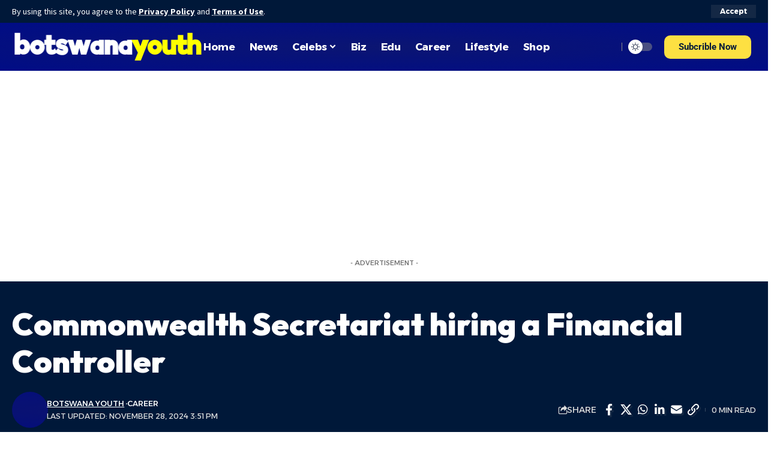

--- FILE ---
content_type: text/html; charset=UTF-8
request_url: https://www.botswanayouth.com/commonwealth-secretariat-hiring-a-financial-controller/
body_size: 21995
content:
<!DOCTYPE html>
<html lang="en-US">
<head>
    <meta charset="UTF-8" />
    <meta http-equiv="X-UA-Compatible" content="IE=edge" />
	<meta name="viewport" content="width=device-width, initial-scale=1.0" />
    <link rel="profile" href="https://gmpg.org/xfn/11" />
	<meta name='robots' content='index, follow, max-image-preview:large, max-snippet:-1, max-video-preview:-1' />
	<style>img:is([sizes="auto" i], [sizes^="auto," i]) { contain-intrinsic-size: 3000px 1500px }</style>
	
	<!-- This site is optimized with the Yoast SEO plugin v26.8 - https://yoast.com/product/yoast-seo-wordpress/ -->
	<title>Commonwealth Secretariat hiring a Financial Controller - Botswana Youth Magazine</title>
	<meta name="description" content="CALL FOR APPLICATIONS VACANCY; Financial Controller Organisation: Commonwealth Secretariat Deadline for applications: 18 January 2023 For application," />
	<link rel="preconnect" href="https://fonts.gstatic.com" crossorigin><link rel="preload" as="style" onload="this.onload=null;this.rel='stylesheet'" id="rb-preload-gfonts" href="https://fonts.googleapis.com/css?family=Source+Sans+Pro%3A%2C600%2C400%2C700%7COutfit%3A700%2C900%7CAlexandria%3A700%2C400%2C500%2C900%2C600%7COxygen%3A400%2C700%7CEncode+Sans+Condensed%3A400%2C500%2C600%2C700%2C800&amp;display=swap" crossorigin><noscript><link rel="stylesheet" href="https://fonts.googleapis.com/css?family=Source+Sans+Pro%3A%2C600%2C400%2C700%7COutfit%3A700%2C900%7CAlexandria%3A700%2C400%2C500%2C900%2C600%7COxygen%3A400%2C700%7CEncode+Sans+Condensed%3A400%2C500%2C600%2C700%2C800&amp;display=swap"></noscript><link rel="canonical" href="https://www.botswanayouth.com/commonwealth-secretariat-hiring-a-financial-controller/" />
	<meta property="og:locale" content="en_US" />
	<meta property="og:type" content="article" />
	<meta property="og:title" content="Commonwealth Secretariat hiring a Financial Controller - Botswana Youth Magazine" />
	<meta property="og:description" content="CALL FOR APPLICATIONS VACANCY; Financial Controller Organisation: Commonwealth Secretariat Deadline for applications: 18 January 2023 For application," />
	<meta property="og:url" content="https://www.botswanayouth.com/commonwealth-secretariat-hiring-a-financial-controller/" />
	<meta property="og:site_name" content="Botswana Youth Magazine" />
	<meta property="article:author" content="https://www.facebook.com/BotswanaYouth" />
	<meta property="article:published_time" content="2022-12-28T08:00:00+00:00" />
	<meta property="article:modified_time" content="2024-11-28T13:51:36+00:00" />
	<meta property="og:image" content="https://www.botswanayouth.com/wp-content/uploads/2022/12/social-financial-controller.webp" />
	<meta property="og:image:width" content="1200" />
	<meta property="og:image:height" content="630" />
	<meta property="og:image:type" content="image/webp" />
	<meta name="author" content="Botswana Youth" />
	<meta name="twitter:card" content="summary_large_image" />
	<meta name="twitter:label1" content="Written by" />
	<meta name="twitter:data1" content="Botswana Youth" />
	<meta name="twitter:label2" content="Est. reading time" />
	<meta name="twitter:data2" content="1 minute" />
	<script type="application/ld+json" class="yoast-schema-graph">{"@context":"https://schema.org","@graph":[{"@type":"Article","@id":"https://www.botswanayouth.com/commonwealth-secretariat-hiring-a-financial-controller/#article","isPartOf":{"@id":"https://www.botswanayouth.com/commonwealth-secretariat-hiring-a-financial-controller/"},"author":{"name":"Botswana Youth","@id":"https://www.botswanayouth.com/#/schema/person/b0adf2ca2361ec49f948c0d9d78e1c83"},"headline":"Commonwealth Secretariat hiring a Financial Controller","datePublished":"2022-12-28T08:00:00+00:00","dateModified":"2024-11-28T13:51:36+00:00","mainEntityOfPage":{"@id":"https://www.botswanayouth.com/commonwealth-secretariat-hiring-a-financial-controller/"},"wordCount":31,"commentCount":0,"image":{"@id":"https://www.botswanayouth.com/commonwealth-secretariat-hiring-a-financial-controller/#primaryimage"},"thumbnailUrl":"https://www.botswanayouth.com/wp-content/uploads/2022/12/social-financial-controller.webp","articleSection":["Career"],"inLanguage":"en-US","potentialAction":[{"@type":"CommentAction","name":"Comment","target":["https://www.botswanayouth.com/commonwealth-secretariat-hiring-a-financial-controller/#respond"]}]},{"@type":"WebPage","@id":"https://www.botswanayouth.com/commonwealth-secretariat-hiring-a-financial-controller/","url":"https://www.botswanayouth.com/commonwealth-secretariat-hiring-a-financial-controller/","name":"Commonwealth Secretariat hiring a Financial Controller - Botswana Youth Magazine","isPartOf":{"@id":"https://www.botswanayouth.com/#website"},"primaryImageOfPage":{"@id":"https://www.botswanayouth.com/commonwealth-secretariat-hiring-a-financial-controller/#primaryimage"},"image":{"@id":"https://www.botswanayouth.com/commonwealth-secretariat-hiring-a-financial-controller/#primaryimage"},"thumbnailUrl":"https://www.botswanayouth.com/wp-content/uploads/2022/12/social-financial-controller.webp","datePublished":"2022-12-28T08:00:00+00:00","dateModified":"2024-11-28T13:51:36+00:00","author":{"@id":"https://www.botswanayouth.com/#/schema/person/b0adf2ca2361ec49f948c0d9d78e1c83"},"description":"CALL FOR APPLICATIONS VACANCY; Financial Controller Organisation: Commonwealth Secretariat Deadline for applications: 18 January 2023 For application,","breadcrumb":{"@id":"https://www.botswanayouth.com/commonwealth-secretariat-hiring-a-financial-controller/#breadcrumb"},"inLanguage":"en-US","potentialAction":[{"@type":"ReadAction","target":["https://www.botswanayouth.com/commonwealth-secretariat-hiring-a-financial-controller/"]}]},{"@type":"ImageObject","inLanguage":"en-US","@id":"https://www.botswanayouth.com/commonwealth-secretariat-hiring-a-financial-controller/#primaryimage","url":"https://www.botswanayouth.com/wp-content/uploads/2022/12/social-financial-controller.webp","contentUrl":"https://www.botswanayouth.com/wp-content/uploads/2022/12/social-financial-controller.webp","width":1200,"height":630},{"@type":"BreadcrumbList","@id":"https://www.botswanayouth.com/commonwealth-secretariat-hiring-a-financial-controller/#breadcrumb","itemListElement":[{"@type":"ListItem","position":1,"name":"Home","item":"https://www.botswanayouth.com/"},{"@type":"ListItem","position":2,"name":"Commonwealth Secretariat hiring a Financial Controller"}]},{"@type":"WebSite","@id":"https://www.botswanayouth.com/#website","url":"https://www.botswanayouth.com/","name":"Botswana Youth Magazine","description":"Botswana&#039;s Number 1 Youth Magazine","potentialAction":[{"@type":"SearchAction","target":{"@type":"EntryPoint","urlTemplate":"https://www.botswanayouth.com/?s={search_term_string}"},"query-input":{"@type":"PropertyValueSpecification","valueRequired":true,"valueName":"search_term_string"}}],"inLanguage":"en-US"},{"@type":"Person","@id":"https://www.botswanayouth.com/#/schema/person/b0adf2ca2361ec49f948c0d9d78e1c83","name":"Botswana Youth","image":{"@type":"ImageObject","inLanguage":"en-US","@id":"https://www.botswanayouth.com/#/schema/person/image/","url":"https://www.botswanayouth.com/wp-content/uploads/2024/11/Screenshot-2024-11-28-at-15.52.50-150x130.png","contentUrl":"https://www.botswanayouth.com/wp-content/uploads/2024/11/Screenshot-2024-11-28-at-15.52.50-150x130.png","caption":"Botswana Youth"},"sameAs":["https://www.facebook.com/BotswanaYouth"],"url":"https://www.botswanayouth.com/author/bycom/"}]}</script>
	<!-- / Yoast SEO plugin. -->


<link rel="alternate" type="application/rss+xml" title="Botswana Youth Magazine &raquo; Feed" href="https://www.botswanayouth.com/feed/" />
<link rel="alternate" type="application/rss+xml" title="Botswana Youth Magazine &raquo; Comments Feed" href="https://www.botswanayouth.com/comments/feed/" />
<meta name="description" content="CALL FOR APPLICATIONS VACANCY; Financial Controller Organisation: Commonwealth Secretariat Deadline for applications: 18 January 2023 For application, please follow the link below https://thecommonwealth.org/jobs/financial-controller"><script type="application/ld+json">{
    "@context": "https://schema.org",
    "@type": "Organization",
    "legalName": "Botswana Youth Magazine",
    "url": "https://www.botswanayouth.com/",
    "logo": "https://www.botswanayouth.com/wp-content/uploads/2022/11/New-Project-1.png",
    "sameAs": [
        "https://www.facebook.com/BotswanaYouthMagazine/",
        "https://www.x.com/BotswanaYouth/",
        "https://www.instagram.com/BotswanaYouth/",
        "https://youtu.be/q1yMTJ7LGLk"
    ]
}</script>
<script>
window._wpemojiSettings = {"baseUrl":"https:\/\/s.w.org\/images\/core\/emoji\/16.0.1\/72x72\/","ext":".png","svgUrl":"https:\/\/s.w.org\/images\/core\/emoji\/16.0.1\/svg\/","svgExt":".svg","source":{"concatemoji":"https:\/\/www.botswanayouth.com\/wp-includes\/js\/wp-emoji-release.min.js?ver=6.8.3"}};
/*! This file is auto-generated */
!function(s,n){var o,i,e;function c(e){try{var t={supportTests:e,timestamp:(new Date).valueOf()};sessionStorage.setItem(o,JSON.stringify(t))}catch(e){}}function p(e,t,n){e.clearRect(0,0,e.canvas.width,e.canvas.height),e.fillText(t,0,0);var t=new Uint32Array(e.getImageData(0,0,e.canvas.width,e.canvas.height).data),a=(e.clearRect(0,0,e.canvas.width,e.canvas.height),e.fillText(n,0,0),new Uint32Array(e.getImageData(0,0,e.canvas.width,e.canvas.height).data));return t.every(function(e,t){return e===a[t]})}function u(e,t){e.clearRect(0,0,e.canvas.width,e.canvas.height),e.fillText(t,0,0);for(var n=e.getImageData(16,16,1,1),a=0;a<n.data.length;a++)if(0!==n.data[a])return!1;return!0}function f(e,t,n,a){switch(t){case"flag":return n(e,"\ud83c\udff3\ufe0f\u200d\u26a7\ufe0f","\ud83c\udff3\ufe0f\u200b\u26a7\ufe0f")?!1:!n(e,"\ud83c\udde8\ud83c\uddf6","\ud83c\udde8\u200b\ud83c\uddf6")&&!n(e,"\ud83c\udff4\udb40\udc67\udb40\udc62\udb40\udc65\udb40\udc6e\udb40\udc67\udb40\udc7f","\ud83c\udff4\u200b\udb40\udc67\u200b\udb40\udc62\u200b\udb40\udc65\u200b\udb40\udc6e\u200b\udb40\udc67\u200b\udb40\udc7f");case"emoji":return!a(e,"\ud83e\udedf")}return!1}function g(e,t,n,a){var r="undefined"!=typeof WorkerGlobalScope&&self instanceof WorkerGlobalScope?new OffscreenCanvas(300,150):s.createElement("canvas"),o=r.getContext("2d",{willReadFrequently:!0}),i=(o.textBaseline="top",o.font="600 32px Arial",{});return e.forEach(function(e){i[e]=t(o,e,n,a)}),i}function t(e){var t=s.createElement("script");t.src=e,t.defer=!0,s.head.appendChild(t)}"undefined"!=typeof Promise&&(o="wpEmojiSettingsSupports",i=["flag","emoji"],n.supports={everything:!0,everythingExceptFlag:!0},e=new Promise(function(e){s.addEventListener("DOMContentLoaded",e,{once:!0})}),new Promise(function(t){var n=function(){try{var e=JSON.parse(sessionStorage.getItem(o));if("object"==typeof e&&"number"==typeof e.timestamp&&(new Date).valueOf()<e.timestamp+604800&&"object"==typeof e.supportTests)return e.supportTests}catch(e){}return null}();if(!n){if("undefined"!=typeof Worker&&"undefined"!=typeof OffscreenCanvas&&"undefined"!=typeof URL&&URL.createObjectURL&&"undefined"!=typeof Blob)try{var e="postMessage("+g.toString()+"("+[JSON.stringify(i),f.toString(),p.toString(),u.toString()].join(",")+"));",a=new Blob([e],{type:"text/javascript"}),r=new Worker(URL.createObjectURL(a),{name:"wpTestEmojiSupports"});return void(r.onmessage=function(e){c(n=e.data),r.terminate(),t(n)})}catch(e){}c(n=g(i,f,p,u))}t(n)}).then(function(e){for(var t in e)n.supports[t]=e[t],n.supports.everything=n.supports.everything&&n.supports[t],"flag"!==t&&(n.supports.everythingExceptFlag=n.supports.everythingExceptFlag&&n.supports[t]);n.supports.everythingExceptFlag=n.supports.everythingExceptFlag&&!n.supports.flag,n.DOMReady=!1,n.readyCallback=function(){n.DOMReady=!0}}).then(function(){return e}).then(function(){var e;n.supports.everything||(n.readyCallback(),(e=n.source||{}).concatemoji?t(e.concatemoji):e.wpemoji&&e.twemoji&&(t(e.twemoji),t(e.wpemoji)))}))}((window,document),window._wpemojiSettings);
</script>
<style id='wp-emoji-styles-inline-css'>

	img.wp-smiley, img.emoji {
		display: inline !important;
		border: none !important;
		box-shadow: none !important;
		height: 1em !important;
		width: 1em !important;
		margin: 0 0.07em !important;
		vertical-align: -0.1em !important;
		background: none !important;
		padding: 0 !important;
	}
</style>
<link rel='stylesheet' id='wp-block-library-css' href='https://www.botswanayouth.com/wp-includes/css/dist/block-library/style.min.css?ver=6.8.3' media='all' />
<style id='classic-theme-styles-inline-css'>
/*! This file is auto-generated */
.wp-block-button__link{color:#fff;background-color:#32373c;border-radius:9999px;box-shadow:none;text-decoration:none;padding:calc(.667em + 2px) calc(1.333em + 2px);font-size:1.125em}.wp-block-file__button{background:#32373c;color:#fff;text-decoration:none}
</style>
<style id='global-styles-inline-css'>
:root{--wp--preset--aspect-ratio--square: 1;--wp--preset--aspect-ratio--4-3: 4/3;--wp--preset--aspect-ratio--3-4: 3/4;--wp--preset--aspect-ratio--3-2: 3/2;--wp--preset--aspect-ratio--2-3: 2/3;--wp--preset--aspect-ratio--16-9: 16/9;--wp--preset--aspect-ratio--9-16: 9/16;--wp--preset--color--black: #000000;--wp--preset--color--cyan-bluish-gray: #abb8c3;--wp--preset--color--white: #ffffff;--wp--preset--color--pale-pink: #f78da7;--wp--preset--color--vivid-red: #cf2e2e;--wp--preset--color--luminous-vivid-orange: #ff6900;--wp--preset--color--luminous-vivid-amber: #fcb900;--wp--preset--color--light-green-cyan: #7bdcb5;--wp--preset--color--vivid-green-cyan: #00d084;--wp--preset--color--pale-cyan-blue: #8ed1fc;--wp--preset--color--vivid-cyan-blue: #0693e3;--wp--preset--color--vivid-purple: #9b51e0;--wp--preset--gradient--vivid-cyan-blue-to-vivid-purple: linear-gradient(135deg,rgba(6,147,227,1) 0%,rgb(155,81,224) 100%);--wp--preset--gradient--light-green-cyan-to-vivid-green-cyan: linear-gradient(135deg,rgb(122,220,180) 0%,rgb(0,208,130) 100%);--wp--preset--gradient--luminous-vivid-amber-to-luminous-vivid-orange: linear-gradient(135deg,rgba(252,185,0,1) 0%,rgba(255,105,0,1) 100%);--wp--preset--gradient--luminous-vivid-orange-to-vivid-red: linear-gradient(135deg,rgba(255,105,0,1) 0%,rgb(207,46,46) 100%);--wp--preset--gradient--very-light-gray-to-cyan-bluish-gray: linear-gradient(135deg,rgb(238,238,238) 0%,rgb(169,184,195) 100%);--wp--preset--gradient--cool-to-warm-spectrum: linear-gradient(135deg,rgb(74,234,220) 0%,rgb(151,120,209) 20%,rgb(207,42,186) 40%,rgb(238,44,130) 60%,rgb(251,105,98) 80%,rgb(254,248,76) 100%);--wp--preset--gradient--blush-light-purple: linear-gradient(135deg,rgb(255,206,236) 0%,rgb(152,150,240) 100%);--wp--preset--gradient--blush-bordeaux: linear-gradient(135deg,rgb(254,205,165) 0%,rgb(254,45,45) 50%,rgb(107,0,62) 100%);--wp--preset--gradient--luminous-dusk: linear-gradient(135deg,rgb(255,203,112) 0%,rgb(199,81,192) 50%,rgb(65,88,208) 100%);--wp--preset--gradient--pale-ocean: linear-gradient(135deg,rgb(255,245,203) 0%,rgb(182,227,212) 50%,rgb(51,167,181) 100%);--wp--preset--gradient--electric-grass: linear-gradient(135deg,rgb(202,248,128) 0%,rgb(113,206,126) 100%);--wp--preset--gradient--midnight: linear-gradient(135deg,rgb(2,3,129) 0%,rgb(40,116,252) 100%);--wp--preset--font-size--small: 13px;--wp--preset--font-size--medium: 20px;--wp--preset--font-size--large: 36px;--wp--preset--font-size--x-large: 42px;--wp--preset--spacing--20: 0.44rem;--wp--preset--spacing--30: 0.67rem;--wp--preset--spacing--40: 1rem;--wp--preset--spacing--50: 1.5rem;--wp--preset--spacing--60: 2.25rem;--wp--preset--spacing--70: 3.38rem;--wp--preset--spacing--80: 5.06rem;--wp--preset--shadow--natural: 6px 6px 9px rgba(0, 0, 0, 0.2);--wp--preset--shadow--deep: 12px 12px 50px rgba(0, 0, 0, 0.4);--wp--preset--shadow--sharp: 6px 6px 0px rgba(0, 0, 0, 0.2);--wp--preset--shadow--outlined: 6px 6px 0px -3px rgba(255, 255, 255, 1), 6px 6px rgba(0, 0, 0, 1);--wp--preset--shadow--crisp: 6px 6px 0px rgba(0, 0, 0, 1);}:where(.is-layout-flex){gap: 0.5em;}:where(.is-layout-grid){gap: 0.5em;}body .is-layout-flex{display: flex;}.is-layout-flex{flex-wrap: wrap;align-items: center;}.is-layout-flex > :is(*, div){margin: 0;}body .is-layout-grid{display: grid;}.is-layout-grid > :is(*, div){margin: 0;}:where(.wp-block-columns.is-layout-flex){gap: 2em;}:where(.wp-block-columns.is-layout-grid){gap: 2em;}:where(.wp-block-post-template.is-layout-flex){gap: 1.25em;}:where(.wp-block-post-template.is-layout-grid){gap: 1.25em;}.has-black-color{color: var(--wp--preset--color--black) !important;}.has-cyan-bluish-gray-color{color: var(--wp--preset--color--cyan-bluish-gray) !important;}.has-white-color{color: var(--wp--preset--color--white) !important;}.has-pale-pink-color{color: var(--wp--preset--color--pale-pink) !important;}.has-vivid-red-color{color: var(--wp--preset--color--vivid-red) !important;}.has-luminous-vivid-orange-color{color: var(--wp--preset--color--luminous-vivid-orange) !important;}.has-luminous-vivid-amber-color{color: var(--wp--preset--color--luminous-vivid-amber) !important;}.has-light-green-cyan-color{color: var(--wp--preset--color--light-green-cyan) !important;}.has-vivid-green-cyan-color{color: var(--wp--preset--color--vivid-green-cyan) !important;}.has-pale-cyan-blue-color{color: var(--wp--preset--color--pale-cyan-blue) !important;}.has-vivid-cyan-blue-color{color: var(--wp--preset--color--vivid-cyan-blue) !important;}.has-vivid-purple-color{color: var(--wp--preset--color--vivid-purple) !important;}.has-black-background-color{background-color: var(--wp--preset--color--black) !important;}.has-cyan-bluish-gray-background-color{background-color: var(--wp--preset--color--cyan-bluish-gray) !important;}.has-white-background-color{background-color: var(--wp--preset--color--white) !important;}.has-pale-pink-background-color{background-color: var(--wp--preset--color--pale-pink) !important;}.has-vivid-red-background-color{background-color: var(--wp--preset--color--vivid-red) !important;}.has-luminous-vivid-orange-background-color{background-color: var(--wp--preset--color--luminous-vivid-orange) !important;}.has-luminous-vivid-amber-background-color{background-color: var(--wp--preset--color--luminous-vivid-amber) !important;}.has-light-green-cyan-background-color{background-color: var(--wp--preset--color--light-green-cyan) !important;}.has-vivid-green-cyan-background-color{background-color: var(--wp--preset--color--vivid-green-cyan) !important;}.has-pale-cyan-blue-background-color{background-color: var(--wp--preset--color--pale-cyan-blue) !important;}.has-vivid-cyan-blue-background-color{background-color: var(--wp--preset--color--vivid-cyan-blue) !important;}.has-vivid-purple-background-color{background-color: var(--wp--preset--color--vivid-purple) !important;}.has-black-border-color{border-color: var(--wp--preset--color--black) !important;}.has-cyan-bluish-gray-border-color{border-color: var(--wp--preset--color--cyan-bluish-gray) !important;}.has-white-border-color{border-color: var(--wp--preset--color--white) !important;}.has-pale-pink-border-color{border-color: var(--wp--preset--color--pale-pink) !important;}.has-vivid-red-border-color{border-color: var(--wp--preset--color--vivid-red) !important;}.has-luminous-vivid-orange-border-color{border-color: var(--wp--preset--color--luminous-vivid-orange) !important;}.has-luminous-vivid-amber-border-color{border-color: var(--wp--preset--color--luminous-vivid-amber) !important;}.has-light-green-cyan-border-color{border-color: var(--wp--preset--color--light-green-cyan) !important;}.has-vivid-green-cyan-border-color{border-color: var(--wp--preset--color--vivid-green-cyan) !important;}.has-pale-cyan-blue-border-color{border-color: var(--wp--preset--color--pale-cyan-blue) !important;}.has-vivid-cyan-blue-border-color{border-color: var(--wp--preset--color--vivid-cyan-blue) !important;}.has-vivid-purple-border-color{border-color: var(--wp--preset--color--vivid-purple) !important;}.has-vivid-cyan-blue-to-vivid-purple-gradient-background{background: var(--wp--preset--gradient--vivid-cyan-blue-to-vivid-purple) !important;}.has-light-green-cyan-to-vivid-green-cyan-gradient-background{background: var(--wp--preset--gradient--light-green-cyan-to-vivid-green-cyan) !important;}.has-luminous-vivid-amber-to-luminous-vivid-orange-gradient-background{background: var(--wp--preset--gradient--luminous-vivid-amber-to-luminous-vivid-orange) !important;}.has-luminous-vivid-orange-to-vivid-red-gradient-background{background: var(--wp--preset--gradient--luminous-vivid-orange-to-vivid-red) !important;}.has-very-light-gray-to-cyan-bluish-gray-gradient-background{background: var(--wp--preset--gradient--very-light-gray-to-cyan-bluish-gray) !important;}.has-cool-to-warm-spectrum-gradient-background{background: var(--wp--preset--gradient--cool-to-warm-spectrum) !important;}.has-blush-light-purple-gradient-background{background: var(--wp--preset--gradient--blush-light-purple) !important;}.has-blush-bordeaux-gradient-background{background: var(--wp--preset--gradient--blush-bordeaux) !important;}.has-luminous-dusk-gradient-background{background: var(--wp--preset--gradient--luminous-dusk) !important;}.has-pale-ocean-gradient-background{background: var(--wp--preset--gradient--pale-ocean) !important;}.has-electric-grass-gradient-background{background: var(--wp--preset--gradient--electric-grass) !important;}.has-midnight-gradient-background{background: var(--wp--preset--gradient--midnight) !important;}.has-small-font-size{font-size: var(--wp--preset--font-size--small) !important;}.has-medium-font-size{font-size: var(--wp--preset--font-size--medium) !important;}.has-large-font-size{font-size: var(--wp--preset--font-size--large) !important;}.has-x-large-font-size{font-size: var(--wp--preset--font-size--x-large) !important;}
:where(.wp-block-post-template.is-layout-flex){gap: 1.25em;}:where(.wp-block-post-template.is-layout-grid){gap: 1.25em;}
:where(.wp-block-columns.is-layout-flex){gap: 2em;}:where(.wp-block-columns.is-layout-grid){gap: 2em;}
:root :where(.wp-block-pullquote){font-size: 1.5em;line-height: 1.6;}
</style>
<link rel='stylesheet' id='contact-form-7-css' href='https://www.botswanayouth.com/wp-content/plugins/contact-form-7/includes/css/styles.css?ver=6.1.4' media='all' />
<link rel='stylesheet' id='foxiz-elements-css' href='https://www.botswanayouth.com/wp-content/plugins/foxiz-core/lib/foxiz-elements/public/style.css?ver=2.0' media='all' />
<link rel='stylesheet' id='wp-components-css' href='https://www.botswanayouth.com/wp-includes/css/dist/components/style.min.css?ver=6.8.3' media='all' />
<link rel='stylesheet' id='godaddy-styles-css' href='https://www.botswanayouth.com/wp-content/mu-plugins/vendor/wpex/godaddy-launch/includes/Dependencies/GoDaddy/Styles/build/latest.css?ver=2.0.2' media='all' />
<link rel='stylesheet' id='elementor-frontend-css' href='https://www.botswanayouth.com/wp-content/plugins/elementor/assets/css/frontend.min.css?ver=3.34.2' media='all' />
<link rel='stylesheet' id='elementor-post-42188-css' href='https://www.botswanayouth.com/wp-content/uploads/elementor/css/post-42188.css?ver=1769140748' media='all' />
<link rel='stylesheet' id='elementor-post-42180-css' href='https://www.botswanayouth.com/wp-content/uploads/elementor/css/post-42180.css?ver=1769140748' media='all' />
<link rel='stylesheet' id='elementor-post-42181-css' href='https://www.botswanayouth.com/wp-content/uploads/elementor/css/post-42181.css?ver=1769140748' media='all' />

<link rel='stylesheet' id='foxiz-main-css' href='https://www.botswanayouth.com/wp-content/themes/foxiz/assets/css/main.css?ver=2.5.0' media='all' />
<style id='foxiz-main-inline-css'>
:root {--body-family:Source Sans Pro, Arial, Helvetica, sans-serif;--body-fweight:400;--body-fcolor:#04102f;--body-fsize:18px;--h1-family:Outfit;--h1-fweight:700;--h1-fsize:48px;--h2-family:Outfit;--h2-fweight:700;--h2-fsize:38px;--h3-family:Outfit;--h3-fweight:700;--h3-fsize:26px;--h4-family:Outfit;--h4-fweight:700;--h4-fsize:22px;--h5-family:Outfit;--h5-fweight:700;--h5-fsize:18px;--h6-family:Outfit;--h6-fweight:700;--h6-fsize:16px;--cat-family:Alexandria;--cat-fweight:700;--cat-transform:uppercase;--cat-fsize:12px;--meta-family:Alexandria;--meta-fweight:400;--meta-transform:uppercase;--meta-fsize:11px;--meta-b-family:Alexandria;--meta-b-fweight:500;--meta-b-transform:uppercase;--meta-b-fcolor:#333333;--input-family:Source Sans Pro;--input-fweight:400;--btn-family:Alexandria;--btn-fweight:700;--menu-family:Alexandria;--menu-fweight:700;--submenu-family:Alexandria;--submenu-fweight:600;--dwidgets-family:Alexandria;--dwidgets-fweight:700;--dwidgets-fsize:14px;--headline-family:Outfit;--headline-fweight:900;--headline-fsize:52px;--tagline-family:Alexandria;--tagline-fweight:500;--tagline-fsize:17px;--heading-family:Alexandria;--heading-fweight:700;--subheading-family:Source Sans Pro;--subheading-fweight:700;--subheading-fsize:18px;--quote-family:Alexandria;--quote-fweight:900;--excerpt-family:Source Sans Pro;--excerpt-fweight:600;--bcrumb-family:Alexandria;--bcrumb-fweight:500;--excerpt-fsize : 15px;--headline-s-fsize : 48px;--tagline-s-fsize : 17px;}@media (max-width: 1024px) {body {--body-fsize : 17px;--h1-fsize : 38px;--h2-fsize : 27px;--h3-fsize : 24px;--h4-fsize : 20px;--h5-fsize : 16px;--h6-fsize : 14px;--excerpt-fsize : 14px;--headline-fsize : 38px;--headline-s-fsize : 38px;--tagline-fsize : 14px;--tagline-s-fsize : 14px;}}@media (max-width: 767px) {body {--body-fsize : 16px;--h1-fsize : 32px;--h2-fsize : 24px;--h3-fsize : 22px;--h4-fsize : 18px;--h5-fsize : 16px;--h6-fsize : 14px;--excerpt-fsize : 13px;--headline-fsize : 32px;--headline-s-fsize : 32px;--tagline-fsize : 14px;--tagline-s-fsize : 14px;}}:root {--g-color :#ff9c00;--g-color-90 :#ff9c00e6;--dark-accent :#001839;--dark-accent-90 :#001839e6;--dark-accent-0 :#00183900;--indicator-bg-from :#ff9c00;--indicator-bg-to :#fde042;--indicator-height :5px;}[data-theme="dark"], .light-scheme {--solid-white :#0f131c;--dark-accent :#04102f;--dark-accent-90 :#04102fe6;--dark-accent-0 :#04102f00;--meta-b-fcolor :#ffffff;}[data-theme="dark"].is-hd-4 {--nav-bg: #191c20;--nav-bg-from: #191c20;--nav-bg-to: #191c20;}[data-theme="dark"].is-hd-5, [data-theme="dark"].is-hd-5:not(.sticky-on) {--nav-bg: #191c20;--nav-bg-from: #191c20;--nav-bg-to: #191c20;}:root {--mbnav-bg: #2563eb;--mbnav-bg-from: #2563eb;--mbnav-bg-to: #001839;--submbnav-bg: #001839;--submbnav-bg-from: #001839;--submbnav-bg-to: #001839;--mbnav-color :#ffffff;--submbnav-color :#ffffff;--submbnav-color-10 :#ffffff1a;}[data-theme="dark"] {--mbnav-color :#ffffff;--submbnav-color :#ffffff;}.p-category.category-id-53, .meta-category .category-53 {--cat-highlight : #e033c3;--cat-highlight-90 : #e033c3e6;--cat-fcolor : #e033c3;}[data-theme="dark"] .meta-category .category-53,.light-scheme .meta-category .category-53,[data-theme="dark"] .p-category.category-id-53,.light-scheme .p-category.category-id-53{--cat-highlight : #e033c3;--cat-highlight-90 : #e033c3e6;--cat-fcolor : #e033c3;}.category-53 .blog-content {--heading-sub-color : #e033c3;}.is-cbox-53 {--cbox-bg : #e033c3e6;}[data-theme="dark"] .is-cbox-53 {--cbox-bg : #e033c3e6;}.p-category.category-id-51, .meta-category .category-51 {--cat-highlight : #dd9933;--cat-highlight-90 : #dd9933e6;--cat-fcolor : #dd9933;}[data-theme="dark"] .meta-category .category-51,.light-scheme .meta-category .category-51,[data-theme="dark"] .p-category.category-id-51,.light-scheme .p-category.category-id-51{--cat-highlight : #dd9933;--cat-highlight-90 : #dd9933e6;--cat-fcolor : #dd9933;}.category-51 .blog-content {--heading-sub-color : #dd9933;}.is-cbox-51 {--cbox-bg : #dd9933e6;}[data-theme="dark"] .is-cbox-51 {--cbox-bg : #dd9933e6;}.p-category.category-id-69, .meta-category .category-69 {--cat-highlight : #81d742;--cat-highlight-90 : #81d742e6;--cat-fcolor : #81d742;}[data-theme="dark"] .meta-category .category-69,.light-scheme .meta-category .category-69,[data-theme="dark"] .p-category.category-id-69,.light-scheme .p-category.category-id-69{--cat-highlight : #81d742;--cat-highlight-90 : #81d742e6;--cat-fcolor : #81d742;}.category-69 .blog-content {--heading-sub-color : #81d742;}.is-cbox-69 {--cbox-bg : #81d742e6;}[data-theme="dark"] .is-cbox-69 {--cbox-bg : #81d742e6;}.p-category.category-id-700, .meta-category .category-700 {--cat-highlight : #f9275f;--cat-highlight-90 : #f9275fe6;--cat-fcolor : #f9275f;}[data-theme="dark"] .meta-category .category-700,.light-scheme .meta-category .category-700,[data-theme="dark"] .p-category.category-id-700,.light-scheme .p-category.category-id-700{--cat-highlight : #f9275f;--cat-highlight-90 : #f9275fe6;--cat-fcolor : #f9275f;}.category-700 .blog-content {--heading-sub-color : #f9275f;}.is-cbox-700 {--cbox-bg : #f9275fe6;}[data-theme="dark"] .is-cbox-700 {--cbox-bg : #f9275fe6;}.p-category.category-id-701, .meta-category .category-701 {--cat-highlight : #dd3333;--cat-highlight-90 : #dd3333e6;--cat-fcolor : #dd3333;}[data-theme="dark"] .meta-category .category-701,.light-scheme .meta-category .category-701,[data-theme="dark"] .p-category.category-id-701,.light-scheme .p-category.category-id-701{--cat-highlight : #dd3333;--cat-highlight-90 : #dd3333e6;--cat-fcolor : #dd3333;}.category-701 .blog-content {--heading-sub-color : #dd3333;}.is-cbox-701 {--cbox-bg : #dd3333e6;}[data-theme="dark"] .is-cbox-701 {--cbox-bg : #dd3333e6;}.p-category.category-id-699, .meta-category .category-699 {--cat-highlight : #eeee22;--cat-highlight-90 : #eeee22e6;--cat-fcolor : #eeee22;}[data-theme="dark"] .meta-category .category-699,.light-scheme .meta-category .category-699,[data-theme="dark"] .p-category.category-id-699,.light-scheme .p-category.category-id-699{--cat-highlight : #eeee22;--cat-highlight-90 : #eeee22e6;--cat-fcolor : #eeee22;}.category-699 .blog-content {--heading-sub-color : #eeee22;}.is-cbox-699 {--cbox-bg : #eeee22e6;}[data-theme="dark"] .is-cbox-699 {--cbox-bg : #eeee22e6;}:root {--round-3 :7px;--round-5 :10px;--round-7 :15px;--hyperlink-weight :700;--hyperlink-style :italic;--slideup-bg :rgba(0,0,0,0.07);--s-content-width : 760px;--max-width-wo-sb : 840px;--s10-feat-ratio :45%;--s11-feat-ratio :45%;--login-popup-w : 350px;}.p-readmore { font-family:Alexandria;font-weight:700;}.mobile-menu > li > a  { font-family:Alexandria;font-weight:600;font-size:14px;}.mobile-menu .sub-menu a, .logged-mobile-menu a { font-family:Alexandria;font-weight:700;font-size:17px;}.mobile-qview a { font-family:Alexandria;font-weight:700;}.search-header:before { background-color : #001839;background-repeat : no-repeat;background-size : cover;background-attachment : scroll;background-position : center center;}[data-theme="dark"] .search-header:before { background-repeat : no-repeat;background-size : cover;background-attachment : scroll;background-position : center center;}.footer-has-bg { background-color : #0000000a;}[data-theme="dark"] .footer-has-bg { background-color : #16181c;}#amp-mobile-version-switcher { display: none; }.search-icon-svg { -webkit-mask-image: url(https://foxiz.themeruby.com/enterprise/wp-content/uploads/sites/2/2022/12/search.svg);mask-image: url(https://foxiz.themeruby.com/enterprise/wp-content/uploads/sites/2/2022/12/search.svg); }.mobile-menu .sub-menu > * {flex: 0 0 100%}
</style>
<link rel='stylesheet' id='foxiz-print-css' href='https://www.botswanayouth.com/wp-content/themes/foxiz/assets/css/print.css?ver=2.5.0' media='all' />
<link rel='stylesheet' id='foxiz-style-css' href='https://www.botswanayouth.com/wp-content/themes/foxiz/style.css?ver=2.5.0' media='all' />
<link rel='stylesheet' id='elementor-gf-local-roboto-css' href='https://www.botswanayouth.com/wp-content/uploads/elementor/google-fonts/css/roboto.css?ver=1742508158' media='all' />
<link rel='stylesheet' id='elementor-gf-local-robotoslab-css' href='https://www.botswanayouth.com/wp-content/uploads/elementor/google-fonts/css/robotoslab.css?ver=1742508162' media='all' />
<script src="https://www.botswanayouth.com/wp-includes/js/jquery/jquery.min.js?ver=3.7.1" id="jquery-core-js"></script>
<script src="https://www.botswanayouth.com/wp-includes/js/jquery/jquery-migrate.min.js?ver=3.4.1" id="jquery-migrate-js"></script>
<script id="jquery-js-after">
jQuery(document).ready(function() {
	jQuery(".1a61b6a4a0a4696e353d2866ba69a4c3").click(function() {
		jQuery.post(
			"https://www.botswanayouth.com/wp-admin/admin-ajax.php", {
				"action": "quick_adsense_onpost_ad_click",
				"quick_adsense_onpost_ad_index": jQuery(this).attr("data-index"),
				"quick_adsense_nonce": "85dd7e0596",
			}, function(response) { }
		);
	});
});
</script>
<script src="https://www.botswanayouth.com/wp-content/themes/foxiz/assets/js/highlight-share.js?ver=1" id="highlight-share-js"></script>
<link rel="preload" href="https://www.botswanayouth.com/wp-content/themes/foxiz/assets/fonts/icons.woff2?ver=2.5.0" as="font" type="font/woff2" crossorigin="anonymous"> <link rel="https://api.w.org/" href="https://www.botswanayouth.com/wp-json/" /><link rel="alternate" title="JSON" type="application/json" href="https://www.botswanayouth.com/wp-json/wp/v2/posts/37532" /><link rel="EditURI" type="application/rsd+xml" title="RSD" href="https://www.botswanayouth.com/xmlrpc.php?rsd" />
<link rel='shortlink' href='https://www.botswanayouth.com/?p=37532' />
<link rel="alternate" title="oEmbed (JSON)" type="application/json+oembed" href="https://www.botswanayouth.com/wp-json/oembed/1.0/embed?url=https%3A%2F%2Fwww.botswanayouth.com%2Fcommonwealth-secretariat-hiring-a-financial-controller%2F" />
<link rel="alternate" title="oEmbed (XML)" type="text/xml+oembed" href="https://www.botswanayouth.com/wp-json/oembed/1.0/embed?url=https%3A%2F%2Fwww.botswanayouth.com%2Fcommonwealth-secretariat-hiring-a-financial-controller%2F&#038;format=xml" />

<!-- This site is using AdRotate v5.17.2 to display their advertisements - https://ajdg.solutions/ -->
<!-- AdRotate CSS -->
<style type="text/css" media="screen">
	.g { margin:0px; padding:0px; overflow:hidden; line-height:1; zoom:1; }
	.g img { height:auto; }
	.g-col { position:relative; float:left; }
	.g-col:first-child { margin-left: 0; }
	.g-col:last-child { margin-right: 0; }
	.g-1 { margin:0px;  width:100%; max-width:728px; height:100%; max-height:90px; }
	.g-1 { margin:0px;  width:100%; max-width:728px; height:100%; max-height:90px; }
	.g-2 { margin:0px;  width:100%; max-width:400px; height:100%; max-height:300px; }
	.g-3 { margin:0px;  width:100%; max-width:300px; height:100%; max-height:600px; }
	@media only screen and (max-width: 480px) {
		.g-col, .g-dyn, .g-single { width:100%; margin-left:0; margin-right:0; }
	}
</style>
<!-- /AdRotate CSS -->

<script type="text/javascript">
  window._taboola = window._taboola || [];
  _taboola.push({article:'auto'});
  !function (e, f, u, i) {
    if (!document.getElementById(i)){
      e.async = 1;
      e.src = u;
      e.id = i;
      f.parentNode.insertBefore(e, f);
    }
  }(document.createElement('script'),
  document.getElementsByTagName('script')[0],
  '//cdn.taboola.com/libtrc/nine80digital-network/loader.js',
  'tb_loader_script');
  if(window.performance &amp;&amp; typeof window.performance.mark == 'function')
    {window.performance.mark('tbl_ic');}
</script>

<script async src="https://securepubads.g.doubleclick.net/tag/js/gpt.js" crossorigin="anonymous"></script>
<script>
  window.googletag = window.googletag || {cmd: []};
  googletag.cmd.push(function() {
    googletag.defineSlot('/21796171171/300x250_980', [300, 250], 'div-gpt-ad-1759741198652-0').addService(googletag.pubads());
    googletag.pubads().enableSingleRequest();
    googletag.pubads().collapseEmptyDivs();
    googletag.pubads().setTargeting('page_url', ['page_url']);
    googletag.enableServices();
  });
</script>

<script async src="https://securepubads.g.doubleclick.net/tag/js/gpt.js" crossorigin="anonymous"></script>
<script>
  window.googletag = window.googletag || {cmd: []};
  googletag.cmd.push(function() {
    googletag.defineSlot('/21796171171/300x600_980', [300, 600], 'div-gpt-ad-1759741106790-0').addService(googletag.pubads());
    googletag.pubads().enableSingleRequest();
    googletag.pubads().collapseEmptyDivs();
    googletag.pubads().setTargeting('page_url', ['page_url']);
    googletag.enableServices();
  });
</script>

<script async src="https://securepubads.g.doubleclick.net/tag/js/gpt.js" crossorigin="anonymous"></script>
<script>
  window.googletag = window.googletag || {cmd: []};
  googletag.cmd.push(function() {
    googletag.defineSlot('/21796171171/728x90_980', [728, 90], 'div-gpt-ad-1759741015556-0').addService(googletag.pubads());
    googletag.pubads().enableSingleRequest();
    googletag.pubads().collapseEmptyDivs();
    googletag.pubads().setTargeting('page_url', ['page_url']);
    googletag.enableServices();
  });
</script>
<meta name="generator" content="Elementor 3.34.2; features: e_font_icon_svg, additional_custom_breakpoints; settings: css_print_method-external, google_font-enabled, font_display-swap">
<script type="application/ld+json">{
    "@context": "https://schema.org",
    "@type": "WebSite",
    "@id": "https://www.botswanayouth.com/#website",
    "url": "https://www.botswanayouth.com/",
    "name": "Botswana Youth Magazine",
    "potentialAction": {
        "@type": "SearchAction",
        "target": "https://www.botswanayouth.com/?s={search_term_string}",
        "query-input": "required name=search_term_string"
    }
}</script>
      <meta name="onesignal" content="wordpress-plugin"/>
            <script>

      window.OneSignalDeferred = window.OneSignalDeferred || [];

      OneSignalDeferred.push(function(OneSignal) {
        var oneSignal_options = {};
        window._oneSignalInitOptions = oneSignal_options;

        oneSignal_options['serviceWorkerParam'] = { scope: '/wp-content/plugins/onesignal-free-web-push-notifications/sdk_files/push/onesignal/' };
oneSignal_options['serviceWorkerPath'] = 'OneSignalSDKWorker.js';

        OneSignal.Notifications.setDefaultUrl("https://www.botswanayouth.com");

        oneSignal_options['wordpress'] = true;
oneSignal_options['appId'] = 'f1e4238b-87f5-43cb-9eb3-18b8590eb7ec';
oneSignal_options['allowLocalhostAsSecureOrigin'] = true;
oneSignal_options['welcomeNotification'] = { };
oneSignal_options['welcomeNotification']['title'] = "";
oneSignal_options['welcomeNotification']['message'] = "";
oneSignal_options['path'] = "https://www.botswanayouth.com/wp-content/plugins/onesignal-free-web-push-notifications/sdk_files/";
oneSignal_options['promptOptions'] = { };
oneSignal_options['notifyButton'] = { };
oneSignal_options['notifyButton']['enable'] = true;
oneSignal_options['notifyButton']['position'] = 'bottom-right';
oneSignal_options['notifyButton']['theme'] = 'default';
oneSignal_options['notifyButton']['size'] = 'medium';
oneSignal_options['notifyButton']['showCredit'] = true;
oneSignal_options['notifyButton']['text'] = {};
              OneSignal.init(window._oneSignalInitOptions);
              OneSignal.Slidedown.promptPush()      });

      function documentInitOneSignal() {
        var oneSignal_elements = document.getElementsByClassName("OneSignal-prompt");

        var oneSignalLinkClickHandler = function(event) { OneSignal.Notifications.requestPermission(); event.preventDefault(); };        for(var i = 0; i < oneSignal_elements.length; i++)
          oneSignal_elements[i].addEventListener('click', oneSignalLinkClickHandler, false);
      }

      if (document.readyState === 'complete') {
           documentInitOneSignal();
      }
      else {
           window.addEventListener("load", function(event){
               documentInitOneSignal();
          });
      }
    </script>
			<style>
				.e-con.e-parent:nth-of-type(n+4):not(.e-lazyloaded):not(.e-no-lazyload),
				.e-con.e-parent:nth-of-type(n+4):not(.e-lazyloaded):not(.e-no-lazyload) * {
					background-image: none !important;
				}
				@media screen and (max-height: 1024px) {
					.e-con.e-parent:nth-of-type(n+3):not(.e-lazyloaded):not(.e-no-lazyload),
					.e-con.e-parent:nth-of-type(n+3):not(.e-lazyloaded):not(.e-no-lazyload) * {
						background-image: none !important;
					}
				}
				@media screen and (max-height: 640px) {
					.e-con.e-parent:nth-of-type(n+2):not(.e-lazyloaded):not(.e-no-lazyload),
					.e-con.e-parent:nth-of-type(n+2):not(.e-lazyloaded):not(.e-no-lazyload) * {
						background-image: none !important;
					}
				}
			</style>
			<script type="application/ld+json">{
    "@context": "https://schema.org",
    "@type": "Article",
    "headline": "Commonwealth Secretariat hiring a Financial Controller",
    "description": "CALL FOR APPLICATIONS VACANCY; Financial Controller Organisation: Commonwealth Secretariat Deadline for applications: 18 January 2023 For application, please follow the link below https://thecommonwealth.org/jobs/financial-controller",
    "mainEntityOfPage": {
        "@type": "WebPage",
        "@id": "https://www.botswanayouth.com/commonwealth-secretariat-hiring-a-financial-controller/"
    },
    "author": {
        "@type": "Person",
        "name": "Botswana Youth",
        "url": "https://www.botswanayouth.com/author/bycom/"
    },
    "publisher": {
        "@type": "Organization",
        "name": "Botswana Youth Magazine",
        "url": "https://www.botswanayouth.com/",
        "logo": {
            "@type": "ImageObject",
            "url": "https://www.botswanayouth.com/wp-content/uploads/2022/11/New-Project-1.png"
        }
    },
    "dateModified": "2024-11-28T15:51:36+02:00",
    "datePublished": "2024-11-28T15:51:36+02:00",
    "image": {
        "@type": "ImageObject",
        "url": "https://www.botswanayouth.com/wp-content/uploads/2022/12/social-financial-controller.webp",
        "width": "1200",
        "height": "630"
    },
    "commentCount": 0,
    "articleSection": [
        "Career"
    ]
}</script>
<link rel="icon" href="https://www.botswanayouth.com/wp-content/uploads/2024/12/cropped-468335267_1117544343705226_647086397466945174_n-32x32.jpg" sizes="32x32" />
<link rel="icon" href="https://www.botswanayouth.com/wp-content/uploads/2024/12/cropped-468335267_1117544343705226_647086397466945174_n-192x192.jpg" sizes="192x192" />
<link rel="apple-touch-icon" href="https://www.botswanayouth.com/wp-content/uploads/2024/12/cropped-468335267_1117544343705226_647086397466945174_n-180x180.jpg" />
<meta name="msapplication-TileImage" content="https://www.botswanayouth.com/wp-content/uploads/2024/12/cropped-468335267_1117544343705226_647086397466945174_n-270x270.jpg" />
</head>
<body class="wp-singular post-template-default single single-post postid-37532 single-format-standard wp-embed-responsive wp-theme-foxiz elementor-default elementor-kit-42188 menu-ani-3 hover-ani-3 btn-ani-1 is-rm-0 lmeta-dot loader-1 is-hd-rb_template is-standard-2 is-mstick yes-tstick is-backtop none-m-backtop " data-theme="default">
<div class="site-outer">
			<div id="site-header" class="header-wrap rb-section header-template">
			<aside id="rb-privacy" class="privacy-bar privacy-top"><div class="privacy-inner"><div class="privacy-content">By using this site, you agree to the <a href="#">Privacy Policy</a> and <a href="#">Terms of Use</a>.</div><div class="privacy-dismiss"><a id="privacy-trigger" href="#" class="privacy-dismiss-btn is-btn"><span>Accept</span></a></div></div></aside>		<div class="reading-indicator"><span id="reading-progress"></span></div>
					<div class="navbar-outer navbar-template-outer">
				<div id="header-template-holder"><div class="header-template-inner">		<div data-elementor-type="wp-post" data-elementor-id="42180" class="elementor elementor-42180">
						<section class="elementor-section elementor-top-section elementor-element elementor-element-ac26f8f elementor-section-content-middle e-section-sticky elementor-section-boxed elementor-section-height-default elementor-section-height-default" data-id="ac26f8f" data-element_type="section" data-settings="{&quot;background_background&quot;:&quot;gradient&quot;,&quot;header_sticky&quot;:&quot;section-sticky&quot;}">
						<div class="elementor-container elementor-column-gap-custom">
					<div class="elementor-column elementor-col-16 elementor-top-column elementor-element elementor-element-0cb8589" data-id="0cb8589" data-element_type="column">
			<div class="elementor-widget-wrap elementor-element-populated">
						<div class="elementor-element elementor-element-22f2855 elementor-widget elementor-widget-foxiz-logo" data-id="22f2855" data-element_type="widget" data-widget_type="foxiz-logo.default">
				<div class="elementor-widget-container">
							<div class="the-logo">
			<a href="https://www.botswanayouth.com/">
									<img fetchpriority="high" loading="eager" decoding="async" data-mode="default" width="1284" height="200" src="https://www.botswanayouth.com/wp-content/uploads/2022/11/Botswana-Youth-Logo.png" alt="Botswana Youth Magazine"/>
					<img loading="eager" decoding="async" data-mode="dark" width="1284" height="200" src="https://www.botswanayouth.com/wp-content/uploads/2022/11/New-Project-1.png" alt=""/>
							</a>
					</div>
						</div>
				</div>
					</div>
		</div>
				<div class="elementor-column elementor-col-66 elementor-top-column elementor-element elementor-element-f3c036c" data-id="f3c036c" data-element_type="column">
			<div class="elementor-widget-wrap elementor-element-populated">
						<div class="elementor-element elementor-element-84afe52 no is-divider-0 elementor-widget elementor-widget-foxiz-navigation" data-id="84afe52" data-element_type="widget" data-widget_type="foxiz-navigation.default">
				<div class="elementor-widget-container">
							<nav id="site-navigation" class="main-menu-wrap template-menu" aria-label="main menu">
			<ul id="menu-home-final" class="main-menu rb-menu large-menu" itemscope itemtype="https://www.schema.org/SiteNavigationElement"><li id="menu-item-32981" class="menu-item menu-item-type-custom menu-item-object-custom menu-item-home menu-item-32981"><a href="https://www.botswanayouth.com"><span>Home</span></a></li>
<li id="menu-item-32990" class="menu-item menu-item-type-taxonomy menu-item-object-category menu-item-32990"><a href="https://www.botswanayouth.com/category/news/"><span>News</span></a></li>
<li id="menu-item-32985" class="menu-item menu-item-type-taxonomy menu-item-object-category menu-item-has-children menu-item-32985"><a href="https://www.botswanayouth.com/category/celebs/"><span>Celebs</span></a>
<ul class="sub-menu">
	<li id="menu-item-42339" class="menu-item menu-item-type-taxonomy menu-item-object-category menu-item-42339"><a href="https://www.botswanayouth.com/category/lists/"><span>Lists</span></a></li>
</ul>
</li>
<li id="menu-item-32982" class="menu-item menu-item-type-taxonomy menu-item-object-category menu-item-32982"><a href="https://www.botswanayouth.com/category/business/"><span>Biz</span></a></li>
<li id="menu-item-42276" class="menu-item menu-item-type-taxonomy menu-item-object-category menu-item-42276"><a href="https://www.botswanayouth.com/category/education/"><span>Edu</span></a></li>
<li id="menu-item-42379" class="menu-item menu-item-type-taxonomy menu-item-object-category current-post-ancestor current-menu-parent current-post-parent menu-item-42379"><a href="https://www.botswanayouth.com/category/career/"><span>Career</span></a></li>
<li id="menu-item-42277" class="menu-item menu-item-type-taxonomy menu-item-object-category menu-item-42277"><a href="https://www.botswanayouth.com/category/lifestyle/"><span>Lifestyle</span></a></li>
<li id="menu-item-46623" class="menu-item menu-item-type-custom menu-item-object-custom menu-item-46623"><a href="http://offshop.co.za"><span>Shop</span></a></li>
</ul>		</nav>
				<div id="s-title-sticky" class="s-title-sticky">
			<div class="s-title-sticky-left">
				<span class="sticky-title-label">Reading:</span>
				<span class="h4 sticky-title">Commonwealth Secretariat hiring a Financial Controller</span>
			</div>
					<div class="sticky-share-list">
			<div class="t-shared-header meta-text">
				<i class="rbi rbi-share" aria-hidden="true"></i>			</div>
			<div class="sticky-share-list-items effect-fadeout">			<a class="share-action share-trigger icon-facebook" aria-label="Share on Facebook" href="https://www.facebook.com/sharer.php?u=https%3A%2F%2Fwww.botswanayouth.com%2Fcommonwealth-secretariat-hiring-a-financial-controller%2F" data-title="Facebook" data-gravity=n  rel="nofollow"><i class="rbi rbi-facebook" aria-hidden="true"></i></a>
				<a class="share-action share-trigger icon-twitter" aria-label="Share on Twitter" href="https://twitter.com/intent/tweet?text=Commonwealth+Secretariat+hiring+a+Financial+Controller&amp;url=https%3A%2F%2Fwww.botswanayouth.com%2Fcommonwealth-secretariat-hiring-a-financial-controller%2F&amp;via=BotswanaYouth" data-title="Twitter" data-gravity=n  rel="nofollow">
			<i class="rbi rbi-twitter" aria-hidden="true"></i></a>			<a class="share-action icon-whatsapp is-web" aria-label="Share on Whatsapp" href="https://web.whatsapp.com/send?text=Commonwealth+Secretariat+hiring+a+Financial+Controller &#9758; https%3A%2F%2Fwww.botswanayouth.com%2Fcommonwealth-secretariat-hiring-a-financial-controller%2F" target="_blank" data-title="WhatsApp" data-gravity=n  rel="nofollow"><i class="rbi rbi-whatsapp" aria-hidden="true"></i></a>
			<a class="share-action icon-whatsapp is-mobile" aria-label="Share on Whatsapp" href="whatsapp://send?text=Commonwealth+Secretariat+hiring+a+Financial+Controller &#9758; https%3A%2F%2Fwww.botswanayouth.com%2Fcommonwealth-secretariat-hiring-a-financial-controller%2F" target="_blank" data-title="WhatsApp" data-gravity=n  rel="nofollow"><i class="rbi rbi-whatsapp" aria-hidden="true"></i></a>
					<a class="share-action share-trigger icon-linkedin" aria-label="Share on Linkedin" href="https://linkedin.com/shareArticle?mini=true&amp;url=https%3A%2F%2Fwww.botswanayouth.com%2Fcommonwealth-secretariat-hiring-a-financial-controller%2F&amp;title=Commonwealth+Secretariat+hiring+a+Financial+Controller" data-title="linkedIn" data-gravity=n  rel="nofollow"><i class="rbi rbi-linkedin" aria-hidden="true"></i></a>
					<a class="share-action icon-email" aria-label="Email" href="mailto:?subject=Commonwealth%20Secretariat%20hiring%20a%20Financial%20Controller%20BODY=I%20found%20this%20article%20interesting%20and%20thought%20of%20sharing%20it%20with%20you.%20Check%20it%20out:%20https://www.botswanayouth.com/commonwealth-secretariat-hiring-a-financial-controller/" data-title="Email" data-gravity=n  rel="nofollow">
				<i class="rbi rbi-email" aria-hidden="true"></i></a>
					<a class="share-action native-share-trigger more-icon" aria-label="More" href="#" data-link="https://www.botswanayouth.com/commonwealth-secretariat-hiring-a-financial-controller/" data-ptitle="Commonwealth Secretariat hiring a Financial Controller" data-title="More"  data-gravity=n  rel="nofollow"><i class="rbi rbi-more" aria-hidden="true"></i></a>
		</div>
		</div>
				</div>
					</div>
				</div>
					</div>
		</div>
				<div class="elementor-column elementor-col-16 elementor-top-column elementor-element elementor-element-0c416b8" data-id="0c416b8" data-element_type="column">
			<div class="elementor-widget-wrap elementor-element-populated">
						<div class="elementor-element elementor-element-e27a7d4 elementor-widget__width-auto elementor-widget elementor-widget-foxiz-search-icon" data-id="e27a7d4" data-element_type="widget" data-widget_type="foxiz-search-icon.default">
				<div class="elementor-widget-container">
							<div class="wnav-holder w-header-search header-dropdown-outer">
			<a href="#" data-title="Search" class="icon-holder header-element search-btn search-trigger" aria-label="search">
				<span class="search-icon-svg"></span>							</a>
							<div class="header-dropdown">
					<div class="header-search-form is-icon-layout">
						<form method="get" action="https://www.botswanayouth.com/" class="rb-search-form"  data-search="post" data-limit="0" data-follow="0" data-tax="category" data-dsource="0"  data-ptype=""><div class="search-form-inner"><span class="search-icon"><span class="search-icon-svg"></span></span><span class="search-text"><input type="text" class="field" placeholder="Search Headlines, News..." value="" name="s"/></span><span class="rb-search-submit"><input type="submit" value="Search"/><i class="rbi rbi-cright" aria-hidden="true"></i></span></div></form>					</div>
				</div>
					</div>
						</div>
				</div>
				<div class="elementor-element elementor-element-aac6ec6 elementor-widget__width-auto elementor-widget elementor-widget-foxiz-dark-mode-toggle" data-id="aac6ec6" data-element_type="widget" data-widget_type="foxiz-dark-mode-toggle.default">
				<div class="elementor-widget-container">
							<div class="dark-mode-toggle-wrap">
			<div class="dark-mode-toggle">
                <span class="dark-mode-slide">
                    <i class="dark-mode-slide-btn mode-icon-dark" data-title="Switch to Light"><svg class="svg-icon svg-mode-dark" aria-hidden="true" role="img" focusable="false" xmlns="http://www.w3.org/2000/svg" viewBox="0 0 512 512"><path fill="currentColor" d="M507.681,209.011c-1.297-6.991-7.324-12.111-14.433-12.262c-7.104-0.122-13.347,4.711-14.936,11.643 c-15.26,66.497-73.643,112.94-141.978,112.94c-80.321,0-145.667-65.346-145.667-145.666c0-68.335,46.443-126.718,112.942-141.976 c6.93-1.59,11.791-7.826,11.643-14.934c-0.149-7.108-5.269-13.136-12.259-14.434C287.546,1.454,271.735,0,256,0 C187.62,0,123.333,26.629,74.98,74.981C26.628,123.333,0,187.62,0,256s26.628,132.667,74.98,181.019 C123.333,485.371,187.62,512,256,512s132.667-26.629,181.02-74.981C485.372,388.667,512,324.38,512,256 C512,240.278,510.546,224.469,507.681,209.011z" /></svg></i>
                    <i class="dark-mode-slide-btn mode-icon-default" data-title="Switch to Dark"><svg class="svg-icon svg-mode-light" aria-hidden="true" role="img" focusable="false" xmlns="http://www.w3.org/2000/svg" viewBox="0 0 232.447 232.447"><path fill="currentColor" d="M116.211,194.8c-4.143,0-7.5,3.357-7.5,7.5v22.643c0,4.143,3.357,7.5,7.5,7.5s7.5-3.357,7.5-7.5V202.3 C123.711,198.157,120.354,194.8,116.211,194.8z" /><path fill="currentColor" d="M116.211,37.645c4.143,0,7.5-3.357,7.5-7.5V7.505c0-4.143-3.357-7.5-7.5-7.5s-7.5,3.357-7.5,7.5v22.641 C108.711,34.288,112.068,37.645,116.211,37.645z" /><path fill="currentColor" d="M50.054,171.78l-16.016,16.008c-2.93,2.929-2.931,7.677-0.003,10.606c1.465,1.466,3.385,2.198,5.305,2.198 c1.919,0,3.838-0.731,5.302-2.195l16.016-16.008c2.93-2.929,2.931-7.677,0.003-10.606C57.731,168.852,52.982,168.851,50.054,171.78 z" /><path fill="currentColor" d="M177.083,62.852c1.919,0,3.838-0.731,5.302-2.195L198.4,44.649c2.93-2.929,2.931-7.677,0.003-10.606 c-2.93-2.932-7.679-2.931-10.607-0.003l-16.016,16.008c-2.93,2.929-2.931,7.677-0.003,10.607 C173.243,62.12,175.163,62.852,177.083,62.852z" /><path fill="currentColor" d="M37.645,116.224c0-4.143-3.357-7.5-7.5-7.5H7.5c-4.143,0-7.5,3.357-7.5,7.5s3.357,7.5,7.5,7.5h22.645 C34.287,123.724,37.645,120.366,37.645,116.224z" /><path fill="currentColor" d="M224.947,108.724h-22.652c-4.143,0-7.5,3.357-7.5,7.5s3.357,7.5,7.5,7.5h22.652c4.143,0,7.5-3.357,7.5-7.5 S229.09,108.724,224.947,108.724z" /><path fill="currentColor" d="M50.052,60.655c1.465,1.465,3.384,2.197,5.304,2.197c1.919,0,3.839-0.732,5.303-2.196c2.93-2.929,2.93-7.678,0.001-10.606 L44.652,34.042c-2.93-2.93-7.679-2.929-10.606-0.001c-2.93,2.929-2.93,7.678-0.001,10.606L50.052,60.655z" /><path fill="currentColor" d="M182.395,171.782c-2.93-2.929-7.679-2.93-10.606-0.001c-2.93,2.929-2.93,7.678-0.001,10.607l16.007,16.008 c1.465,1.465,3.384,2.197,5.304,2.197c1.919,0,3.839-0.732,5.303-2.196c2.93-2.929,2.93-7.678,0.001-10.607L182.395,171.782z" /><path fill="currentColor" d="M116.22,48.7c-37.232,0-67.523,30.291-67.523,67.523s30.291,67.523,67.523,67.523s67.522-30.291,67.522-67.523 S153.452,48.7,116.22,48.7z M116.22,168.747c-28.962,0-52.523-23.561-52.523-52.523S87.258,63.7,116.22,63.7 c28.961,0,52.522,23.562,52.522,52.523S145.181,168.747,116.22,168.747z" /></svg></i>
                </span>
			</div>
		</div>
						</div>
				</div>
				<div class="elementor-element elementor-element-3f01ea5 elementor-align-left elementor-widget__width-auto elementor-widget elementor-widget-button" data-id="3f01ea5" data-element_type="widget" data-widget_type="button.default">
				<div class="elementor-widget-container">
									<div class="elementor-button-wrapper">
					<a class="elementor-button elementor-size-sm elementor-animation-bounce-in" role="button">
						<span class="elementor-button-content-wrapper">
									<span class="elementor-button-text">Subcrible Now</span>
					</span>
					</a>
				</div>
								</div>
				</div>
					</div>
		</div>
					</div>
		</section>
				</div>
		</div>		<div id="header-mobile" class="header-mobile">
			<div class="header-mobile-wrap">
						<div class="mbnav edge-padding">
			<div class="navbar-left">
						<div class="mobile-logo-wrap is-image-logo site-branding">
			<a href="https://www.botswanayouth.com/" title="Botswana Youth Magazine">
				<img class="logo-default" data-mode="default" height="154" width="1016" src="https://www.botswanayouth.com/wp-content/uploads/2022/11/New-Project-1.png" alt="Botswana Youth Magazine" decoding="async" loading="eager"><img class="logo-dark" data-mode="dark" height="154" width="1016" src="https://www.botswanayouth.com/wp-content/uploads/2022/11/New-Project-1.png" alt="Botswana Youth Magazine" decoding="async" loading="eager">			</a>
		</div>
					</div>
			<div class="navbar-right">
						<a href="#" class="mobile-menu-trigger mobile-search-icon" aria-label="search"><span class="search-icon-svg"></span></a>
			<div class="wnav-holder font-resizer">
			<a href="#" class="font-resizer-trigger" data-title="Font Resizer"><span class="screen-reader-text">Font Resizer</span><strong>Aa</strong></a>
		</div>
				<div class="dark-mode-toggle-wrap">
			<div class="dark-mode-toggle">
                <span class="dark-mode-slide">
                    <i class="dark-mode-slide-btn mode-icon-dark" data-title="Switch to Light"><svg class="svg-icon svg-mode-dark" aria-hidden="true" role="img" focusable="false" xmlns="http://www.w3.org/2000/svg" viewBox="0 0 512 512"><path fill="currentColor" d="M507.681,209.011c-1.297-6.991-7.324-12.111-14.433-12.262c-7.104-0.122-13.347,4.711-14.936,11.643 c-15.26,66.497-73.643,112.94-141.978,112.94c-80.321,0-145.667-65.346-145.667-145.666c0-68.335,46.443-126.718,112.942-141.976 c6.93-1.59,11.791-7.826,11.643-14.934c-0.149-7.108-5.269-13.136-12.259-14.434C287.546,1.454,271.735,0,256,0 C187.62,0,123.333,26.629,74.98,74.981C26.628,123.333,0,187.62,0,256s26.628,132.667,74.98,181.019 C123.333,485.371,187.62,512,256,512s132.667-26.629,181.02-74.981C485.372,388.667,512,324.38,512,256 C512,240.278,510.546,224.469,507.681,209.011z" /></svg></i>
                    <i class="dark-mode-slide-btn mode-icon-default" data-title="Switch to Dark"><svg class="svg-icon svg-mode-light" aria-hidden="true" role="img" focusable="false" xmlns="http://www.w3.org/2000/svg" viewBox="0 0 232.447 232.447"><path fill="currentColor" d="M116.211,194.8c-4.143,0-7.5,3.357-7.5,7.5v22.643c0,4.143,3.357,7.5,7.5,7.5s7.5-3.357,7.5-7.5V202.3 C123.711,198.157,120.354,194.8,116.211,194.8z" /><path fill="currentColor" d="M116.211,37.645c4.143,0,7.5-3.357,7.5-7.5V7.505c0-4.143-3.357-7.5-7.5-7.5s-7.5,3.357-7.5,7.5v22.641 C108.711,34.288,112.068,37.645,116.211,37.645z" /><path fill="currentColor" d="M50.054,171.78l-16.016,16.008c-2.93,2.929-2.931,7.677-0.003,10.606c1.465,1.466,3.385,2.198,5.305,2.198 c1.919,0,3.838-0.731,5.302-2.195l16.016-16.008c2.93-2.929,2.931-7.677,0.003-10.606C57.731,168.852,52.982,168.851,50.054,171.78 z" /><path fill="currentColor" d="M177.083,62.852c1.919,0,3.838-0.731,5.302-2.195L198.4,44.649c2.93-2.929,2.931-7.677,0.003-10.606 c-2.93-2.932-7.679-2.931-10.607-0.003l-16.016,16.008c-2.93,2.929-2.931,7.677-0.003,10.607 C173.243,62.12,175.163,62.852,177.083,62.852z" /><path fill="currentColor" d="M37.645,116.224c0-4.143-3.357-7.5-7.5-7.5H7.5c-4.143,0-7.5,3.357-7.5,7.5s3.357,7.5,7.5,7.5h22.645 C34.287,123.724,37.645,120.366,37.645,116.224z" /><path fill="currentColor" d="M224.947,108.724h-22.652c-4.143,0-7.5,3.357-7.5,7.5s3.357,7.5,7.5,7.5h22.652c4.143,0,7.5-3.357,7.5-7.5 S229.09,108.724,224.947,108.724z" /><path fill="currentColor" d="M50.052,60.655c1.465,1.465,3.384,2.197,5.304,2.197c1.919,0,3.839-0.732,5.303-2.196c2.93-2.929,2.93-7.678,0.001-10.606 L44.652,34.042c-2.93-2.93-7.679-2.929-10.606-0.001c-2.93,2.929-2.93,7.678-0.001,10.606L50.052,60.655z" /><path fill="currentColor" d="M182.395,171.782c-2.93-2.929-7.679-2.93-10.606-0.001c-2.93,2.929-2.93,7.678-0.001,10.607l16.007,16.008 c1.465,1.465,3.384,2.197,5.304,2.197c1.919,0,3.839-0.732,5.303-2.196c2.93-2.929,2.93-7.678,0.001-10.607L182.395,171.782z" /><path fill="currentColor" d="M116.22,48.7c-37.232,0-67.523,30.291-67.523,67.523s30.291,67.523,67.523,67.523s67.522-30.291,67.522-67.523 S153.452,48.7,116.22,48.7z M116.22,168.747c-28.962,0-52.523-23.561-52.523-52.523S87.258,63.7,116.22,63.7 c28.961,0,52.522,23.562,52.522,52.523S145.181,168.747,116.22,168.747z" /></svg></i>
                </span>
			</div>
		</div>
				<div class="mobile-toggle-wrap">
							<a href="#" class="mobile-menu-trigger" aria-label="mobile trigger">		<span class="burger-icon"><span></span><span></span><span></span></span>
	</a>
					</div>
				</div>
		</div>
	<div class="mobile-qview"><ul id="menu-home-final-1" class="mobile-qview-inner"><li class="menu-item menu-item-type-custom menu-item-object-custom menu-item-home menu-item-32981"><a href="https://www.botswanayouth.com"><span>Home</span></a></li>
<li class="menu-item menu-item-type-taxonomy menu-item-object-category menu-item-32990"><a href="https://www.botswanayouth.com/category/news/"><span>News</span></a></li>
<li class="menu-item menu-item-type-taxonomy menu-item-object-category menu-item-32985"><a href="https://www.botswanayouth.com/category/celebs/"><span>Celebs</span></a></li>
<li class="menu-item menu-item-type-taxonomy menu-item-object-category menu-item-32982"><a href="https://www.botswanayouth.com/category/business/"><span>Biz</span></a></li>
<li class="menu-item menu-item-type-taxonomy menu-item-object-category menu-item-42276"><a href="https://www.botswanayouth.com/category/education/"><span>Edu</span></a></li>
<li class="menu-item menu-item-type-taxonomy menu-item-object-category current-post-ancestor current-menu-parent current-post-parent menu-item-42379"><a href="https://www.botswanayouth.com/category/career/"><span>Career</span></a></li>
<li class="menu-item menu-item-type-taxonomy menu-item-object-category menu-item-42277"><a href="https://www.botswanayouth.com/category/lifestyle/"><span>Lifestyle</span></a></li>
<li class="menu-item menu-item-type-custom menu-item-object-custom menu-item-46623"><a href="http://offshop.co.za"><span>Shop</span></a></li>
</ul></div>			</div>
					<div class="mobile-collapse">
			<div class="collapse-holder">
				<div class="collapse-inner">
											<div class="mobile-search-form edge-padding">		<div class="header-search-form is-form-layout">
							<span class="h5">Search</span>
			<form method="get" action="https://www.botswanayouth.com/" class="rb-search-form"  data-search="post" data-limit="0" data-follow="0" data-tax="category" data-dsource="0"  data-ptype=""><div class="search-form-inner"><span class="search-icon"><span class="search-icon-svg"></span></span><span class="search-text"><input type="text" class="field" placeholder="Search Headlines, News..." value="" name="s"/></span><span class="rb-search-submit"><input type="submit" value="Search"/><i class="rbi rbi-cright" aria-hidden="true"></i></span></div></form>		</div>
		</div>
										<nav class="mobile-menu-wrap edge-padding">
						<ul id="mobile-menu" class="mobile-menu"><li class="menu-item menu-item-type-custom menu-item-object-custom menu-item-home menu-item-32981"><a href="https://www.botswanayouth.com"><span>Home</span></a></li>
<li class="menu-item menu-item-type-taxonomy menu-item-object-category menu-item-32990"><a href="https://www.botswanayouth.com/category/news/"><span>News</span></a></li>
<li class="menu-item menu-item-type-taxonomy menu-item-object-category menu-item-has-children menu-item-32985"><a href="https://www.botswanayouth.com/category/celebs/"><span>Celebs</span></a>
<ul class="sub-menu">
	<li class="menu-item menu-item-type-taxonomy menu-item-object-category menu-item-42339"><a href="https://www.botswanayouth.com/category/lists/"><span>Lists</span></a></li>
</ul>
</li>
<li class="menu-item menu-item-type-taxonomy menu-item-object-category menu-item-32982"><a href="https://www.botswanayouth.com/category/business/"><span>Biz</span></a></li>
<li class="menu-item menu-item-type-taxonomy menu-item-object-category menu-item-42276"><a href="https://www.botswanayouth.com/category/education/"><span>Edu</span></a></li>
<li class="menu-item menu-item-type-taxonomy menu-item-object-category current-post-ancestor current-menu-parent current-post-parent menu-item-42379"><a href="https://www.botswanayouth.com/category/career/"><span>Career</span></a></li>
<li class="menu-item menu-item-type-taxonomy menu-item-object-category menu-item-42277"><a href="https://www.botswanayouth.com/category/lifestyle/"><span>Lifestyle</span></a></li>
<li class="menu-item menu-item-type-custom menu-item-object-custom menu-item-46623"><a href="http://offshop.co.za"><span>Shop</span></a></li>
</ul>					</nav>
										<div class="collapse-sections">
													<div class="mobile-login">
																	<span class="mobile-login-title h6">Have an existing account?</span>
									<a href="https://www.botswanayouth.com/wp-login.php?redirect_to=https%3A%2F%2Fwww.botswanayouth.com%2Fcommonwealth-secretariat-hiring-a-financial-controller%2F" class="login-toggle is-login is-btn">Sign In</a>
															</div>
													<div class="mobile-socials">
								<span class="mobile-social-title h6">Follow US</span>
								<a class="social-link-facebook" aria-label="Facebook" data-title="Facebook" href="https://www.facebook.com/BotswanaYouthMagazine/" target="_blank" rel="noopener nofollow"><i class="rbi rbi-facebook" aria-hidden="true"></i></a><a class="social-link-twitter" aria-label="Twitter" data-title="Twitter" href="https://www.x.com/BotswanaYouth/" target="_blank" rel="noopener nofollow"><i class="rbi rbi-twitter" aria-hidden="true"></i></a><a class="social-link-youtube" aria-label="YouTube" data-title="YouTube" href="https://youtu.be/q1yMTJ7LGLk" target="_blank" rel="noopener nofollow"><i class="rbi rbi-youtube" aria-hidden="true"></i></a><a class="social-link-google-news" aria-label="Google News" data-title="Google News" href="https://news.google.com/publications/CAAqBwgKMPbeogswuem6Aw?ceid=ZA:en&#038;oc=3" target="_blank" rel="noopener nofollow"><i class="rbi rbi-gnews" aria-hidden="true"></i></a><a class="social-link-instagram" aria-label="Instagram" data-title="Instagram" href="https://www.instagram.com/BotswanaYouth/" target="_blank" rel="noopener nofollow"><i class="rbi rbi-instagram" aria-hidden="true"></i></a>							</div>
											</div>
											<div class="collapse-footer">
															<div class="collapse-footer-menu"><ul id="menu-footer" class="collapse-footer-menu-inner"><li id="menu-item-42098" class="menu-item menu-item-type-custom menu-item-object-custom menu-item-42098"><a href="#"><span>Legal Stuff</span></a></li>
<li id="menu-item-42131" class="menu-item menu-item-type-custom menu-item-object-custom menu-item-42131"><a href="#"><span>Legal Stuff</span></a></li>
<li id="menu-item-42156" class="menu-item menu-item-type-custom menu-item-object-custom menu-item-42156"><a href="#"><span>Legal Stuff</span></a></li>
<li id="menu-item-42099" class="menu-item menu-item-type-custom menu-item-object-custom menu-item-42099"><a href="#"><span>Privacy Policy</span></a></li>
<li id="menu-item-42132" class="menu-item menu-item-type-custom menu-item-object-custom menu-item-42132"><a href="#"><span>Privacy Policy</span></a></li>
<li id="menu-item-42157" class="menu-item menu-item-type-custom menu-item-object-custom menu-item-42157"><a href="#"><span>Privacy Policy</span></a></li>
<li id="menu-item-42100" class="menu-item menu-item-type-custom menu-item-object-custom menu-item-42100"><a href="#"><span>Manage Cookies</span></a></li>
<li id="menu-item-42133" class="menu-item menu-item-type-custom menu-item-object-custom menu-item-42133"><a href="#"><span>Manage Cookies</span></a></li>
<li id="menu-item-42158" class="menu-item menu-item-type-custom menu-item-object-custom menu-item-42158"><a href="#"><span>Manage Cookies</span></a></li>
<li id="menu-item-42101" class="menu-item menu-item-type-custom menu-item-object-custom menu-item-42101"><a href="#"><span>Terms and Conditions</span></a></li>
<li id="menu-item-42134" class="menu-item menu-item-type-custom menu-item-object-custom menu-item-42134"><a href="#"><span>Terms and Conditions</span></a></li>
<li id="menu-item-42159" class="menu-item menu-item-type-custom menu-item-object-custom menu-item-42159"><a href="#"><span>Terms and Conditions</span></a></li>
<li id="menu-item-42108" class="menu-item menu-item-type-custom menu-item-object-custom menu-item-42108"><a href="#"><span>Partners</span></a></li>
<li id="menu-item-42140" class="menu-item menu-item-type-custom menu-item-object-custom menu-item-42140"><a href="#"><span>Partners</span></a></li>
<li id="menu-item-42165" class="menu-item menu-item-type-custom menu-item-object-custom menu-item-42165"><a href="#"><span>Partners</span></a></li>
</ul></div>
															<div class="collapse-copyright">Copyright © 2014-2023 Ruby Theme Ltd. All Rights Reserved.</div>
													</div>
									</div>
			</div>
		</div>
			</div>
	</div>
			</div>
			<div id="widget-ad-script-3" class="widget header-ad-widget rb-section widget-ad-script">						<div class="ad-wrap ad-script-wrap">
							<span class="ad-description is-meta">- Advertisement -</span>
							<div class="ad-script non-adsense edge-padding">
					 <div align="center"><div class="g g-1"><div class="g-dyn a-7 c-1"><script type="text/javascript"><!--
 e9 = new Object();
    e9.size = "970x250,728x90";
//--></script>
<script type="text/javascript" src="http://tags.expo9.exponential.com/tags/YouthVillagecoza/YouthVillageZA/tags.js"></script></div></div></div> 				</div>
					</div>
					</div>		</div>
		    <div class="site-wrap">
		
		<script type="text/javascript">
  window._taboola = window._taboola || [];
  _taboola.push({article:'auto'});
  !function (e, f, u, i) {
    if (!document.getElementById(i)){
      e.async = 1;
      e.src = u;
      e.id = i;
      f.parentNode.insertBefore(e, f);
    }
  }(document.createElement('script'),
  document.getElementsByTagName('script')[0],
  '//cdn.taboola.com/libtrc/nine80digital-network/loader.js',
  'tb_loader_script');
  if(window.performance && typeof window.performance.mark == 'function')
    {window.performance.mark('tbl_ic');}
</script>		<div class="single-standard-2 is-sidebar-right ">
			<article id="post-37532" class="post-37532 post type-post status-publish format-standard has-post-thumbnail category-career">			<header class="single-header">
				<div class="single-header-inner">
					<div class="rb-s-container edge-padding overlay-text">
								<h1 class="s-title fw-headline">Commonwealth Secretariat hiring a Financial Controller</h1>
				<div class="single-meta meta-s-dot yes-0">
							<div class="smeta-in">
							<a class="meta-el meta-avatar" href="https://www.botswanayouth.com/author/bycom/"><img src="https://www.botswanayouth.com/wp-content/uploads/2024/11/Screenshot-2024-11-28-at-15.52.50-150x130.png" width="120" height="104" srcset="https://www.botswanayouth.com/wp-content/uploads/2024/11/Screenshot-2024-11-28-at-15.52.50.png 2x" alt="Botswana Youth" class="avatar avatar-120 wp-user-avatar wp-user-avatar-120 alignnone photo" /></a>
							<div class="smeta-sec">
													<div class="smeta-bottom meta-text">
								<time class="updated-date" datetime="2024-11-28T15:51:36+02:00">Last updated: November 28, 2024 3:51 pm</time>
							</div>
												<div class="p-meta">
							<div class="meta-inner is-meta"><span class="meta-el meta-author">
				<a href="https://www.botswanayouth.com/author/bycom/">Botswana Youth</a>
				</span>
				<span class="meta-el meta-category meta-bold mobile-last-meta tablet-last-meta">
								<a class="meta-separate category-51" href="https://www.botswanayouth.com/category/career/">Career</a>
								</span>
		</div>
						</div>
					</div>
				</div>
						<div class="smeta-extra">		<div class="t-shared-sec tooltips-n has-read-meta">
			<div class="t-shared-header is-meta">
				<i class="rbi rbi-share" aria-hidden="true"></i><span class="share-label">Share</span>
			</div>
			<div class="effect-fadeout">			<a class="share-action share-trigger icon-facebook" aria-label="Share on Facebook" href="https://www.facebook.com/sharer.php?u=https%3A%2F%2Fwww.botswanayouth.com%2Fcommonwealth-secretariat-hiring-a-financial-controller%2F" data-title="Facebook" rel="nofollow"><i class="rbi rbi-facebook" aria-hidden="true"></i></a>
				<a class="share-action share-trigger icon-twitter" aria-label="Share on Twitter" href="https://twitter.com/intent/tweet?text=Commonwealth+Secretariat+hiring+a+Financial+Controller&amp;url=https%3A%2F%2Fwww.botswanayouth.com%2Fcommonwealth-secretariat-hiring-a-financial-controller%2F&amp;via=BotswanaYouth" data-title="Twitter" rel="nofollow">
			<i class="rbi rbi-twitter" aria-hidden="true"></i></a>			<a class="share-action icon-whatsapp is-web" aria-label="Share on Whatsapp" href="https://web.whatsapp.com/send?text=Commonwealth+Secretariat+hiring+a+Financial+Controller &#9758; https%3A%2F%2Fwww.botswanayouth.com%2Fcommonwealth-secretariat-hiring-a-financial-controller%2F" target="_blank" data-title="WhatsApp" rel="nofollow"><i class="rbi rbi-whatsapp" aria-hidden="true"></i></a>
			<a class="share-action icon-whatsapp is-mobile" aria-label="Share on Whatsapp" href="whatsapp://send?text=Commonwealth+Secretariat+hiring+a+Financial+Controller &#9758; https%3A%2F%2Fwww.botswanayouth.com%2Fcommonwealth-secretariat-hiring-a-financial-controller%2F" target="_blank" data-title="WhatsApp" rel="nofollow"><i class="rbi rbi-whatsapp" aria-hidden="true"></i></a>
					<a class="share-action share-trigger icon-linkedin" aria-label="Share on Linkedin" href="https://linkedin.com/shareArticle?mini=true&amp;url=https%3A%2F%2Fwww.botswanayouth.com%2Fcommonwealth-secretariat-hiring-a-financial-controller%2F&amp;title=Commonwealth+Secretariat+hiring+a+Financial+Controller" data-title="linkedIn" rel="nofollow"><i class="rbi rbi-linkedin" aria-hidden="true"></i></a>
					<a class="share-action icon-email" aria-label="Email" href="mailto:?subject=Commonwealth%20Secretariat%20hiring%20a%20Financial%20Controller%20BODY=I%20found%20this%20article%20interesting%20and%20thought%20of%20sharing%20it%20with%20you.%20Check%20it%20out:%20https://www.botswanayouth.com/commonwealth-secretariat-hiring-a-financial-controller/" data-title="Email" rel="nofollow">
				<i class="rbi rbi-email" aria-hidden="true"></i></a>
					<a class="share-action icon-copy copy-trigger" aria-label="Copy Link" href="#" data-copied="Copied!" data-link="https://www.botswanayouth.com/commonwealth-secretariat-hiring-a-financial-controller/" rel="nofollow" data-copy="Copy Link"><i class="rbi rbi-link-o" aria-hidden="true"></i></a>
					<a class="share-action native-share-trigger more-icon" aria-label="More" href="#" data-link="https://www.botswanayouth.com/commonwealth-secretariat-hiring-a-financial-controller/" data-ptitle="Commonwealth Secretariat hiring a Financial Controller" data-title="More"  rel="nofollow"><i class="rbi rbi-more" aria-hidden="true"></i></a>
		</div>
		</div>
							<div class="single-right-meta single-time-read is-meta">
								<span class="meta-el meta-read">0 Min Read</span>
							</div>
							</div>
		</div>
				<div class="s-feat">			<div class="featured-lightbox-trigger" data-source="https://www.botswanayouth.com/wp-content/uploads/2022/12/social-financial-controller.webp" data-caption="" data-attribution="">
				<img loading="lazy" width="1200" height="630" src="https://www.botswanayouth.com/wp-content/uploads/2022/12/social-financial-controller.webp" class="attachment-foxiz_crop_o2 size-foxiz_crop_o2 wp-post-image" alt="" loading="lazy" decoding="async" />			</div>
		</div>
							</div>
				</div>
							</header>
			<div class="rb-s-container edge-padding">
				<div class="grid-container">
					<div class="s-ct">
								<div class="s-ct-wrap has-lsl">
			<div class="s-ct-inner">
						<div class="l-shared-sec-outer show-mobile">
			<div class="l-shared-sec">
				<div class="l-shared-header meta-text">
					<i class="rbi rbi-share" aria-hidden="true"></i><span class="share-label">SHARE</span>
				</div>
				<div class="l-shared-items effect-fadeout is-color">
								<a class="share-action share-trigger icon-facebook" aria-label="Share on Facebook" href="https://www.facebook.com/sharer.php?u=https%3A%2F%2Fwww.botswanayouth.com%2Fcommonwealth-secretariat-hiring-a-financial-controller%2F" data-title="Facebook" data-gravity=w  rel="nofollow"><i class="rbi rbi-facebook" aria-hidden="true"></i></a>
				<a class="share-action share-trigger icon-twitter" aria-label="Share on Twitter" href="https://twitter.com/intent/tweet?text=Commonwealth+Secretariat+hiring+a+Financial+Controller&amp;url=https%3A%2F%2Fwww.botswanayouth.com%2Fcommonwealth-secretariat-hiring-a-financial-controller%2F&amp;via=BotswanaYouth" data-title="Twitter" data-gravity=w  rel="nofollow">
			<i class="rbi rbi-twitter" aria-hidden="true"></i></a>			<a class="share-action icon-whatsapp is-web" aria-label="Share on Whatsapp" href="https://web.whatsapp.com/send?text=Commonwealth+Secretariat+hiring+a+Financial+Controller &#9758; https%3A%2F%2Fwww.botswanayouth.com%2Fcommonwealth-secretariat-hiring-a-financial-controller%2F" target="_blank" data-title="WhatsApp" data-gravity=w  rel="nofollow"><i class="rbi rbi-whatsapp" aria-hidden="true"></i></a>
			<a class="share-action icon-whatsapp is-mobile" aria-label="Share on Whatsapp" href="whatsapp://send?text=Commonwealth+Secretariat+hiring+a+Financial+Controller &#9758; https%3A%2F%2Fwww.botswanayouth.com%2Fcommonwealth-secretariat-hiring-a-financial-controller%2F" target="_blank" data-title="WhatsApp" data-gravity=w  rel="nofollow"><i class="rbi rbi-whatsapp" aria-hidden="true"></i></a>
					<a class="share-action icon-email" aria-label="Email" href="mailto:?subject=Commonwealth%20Secretariat%20hiring%20a%20Financial%20Controller%20BODY=I%20found%20this%20article%20interesting%20and%20thought%20of%20sharing%20it%20with%20you.%20Check%20it%20out:%20https://www.botswanayouth.com/commonwealth-secretariat-hiring-a-financial-controller/" data-title="Email" data-gravity=w  rel="nofollow">
				<i class="rbi rbi-email" aria-hidden="true"></i></a>
					<a class="share-action icon-copy copy-trigger" aria-label="Copy Link" href="#" data-copied="Copied!" data-link="https://www.botswanayouth.com/commonwealth-secretariat-hiring-a-financial-controller/" rel="nofollow" data-copy="Copy Link" data-gravity=w ><i class="rbi rbi-link-o" aria-hidden="true"></i></a>
					<a class="share-action native-share-trigger more-icon" aria-label="More" href="#" data-link="https://www.botswanayouth.com/commonwealth-secretariat-hiring-a-financial-controller/" data-ptitle="Commonwealth Secretariat hiring a Financial Controller" data-title="More"  data-gravity=w  rel="nofollow"><i class="rbi rbi-more" aria-hidden="true"></i></a>
						</div>
			</div>
		</div>
						<div class="e-ct-outer">
							<div class="entry-content rbct clearfix is-highlight-shares"><div class="1a61b6a4a0a4696e353d2866ba69a4c3" data-index="1" style="float: none; margin:0px;">
<script async src="//pagead2.googlesyndication.com/pagead/js/adsbygoogle.js"></script>
<!-- All sites responsive -->
<ins class="adsbygoogle"
     style="display:block"
data-full-width-responsive="true"
     data-ad-client="ca-pub-9880737424968860"
     data-ad-slot="2896135945"
     data-ad-format="auto"></ins>
<script>
(adsbygoogle = window.adsbygoogle || []).push({});
</script>

</div>

<p>CALL FOR APPLICATIONS</p>



<p>VACANCY; Financial Controller</p>



<p>Organisation: Commonwealth Secretariat</p>



<p>Deadline for applications: 18 January 2023</p><div class="1a61b6a4a0a4696e353d2866ba69a4c3" data-index="2" style="float: none; margin:0px;">
<script async src="//pagead2.googlesyndication.com/pagead/js/adsbygoogle.js"></script>
<!-- All sites responsive -->
<ins class="adsbygoogle"
     style="display:block"
data-full-width-responsive="true"
     data-ad-client="ca-pub-9880737424968860"
     data-ad-slot="2896135945"
     data-ad-format="auto"></ins>
<script>
(adsbygoogle = window.adsbygoogle || []).push({});
</script>

</div>




<p>For <a></a>application, please follow the link below</p>



<p><a href="https://thecommonwealth.org/jobs/financial-controller">https://thecommonwealth.org/jobs/financial-controller</a></p>
<div class="1a61b6a4a0a4696e353d2866ba69a4c3" data-index="3" style="float: none; margin:0px;">
<script type="text/javascript"><!--
    e9 = new Object();
    e9.size = "320x50";
//--></script>
<script type="text/javascript" src="//tags.expo9.exponential.com/tags/youthvillagecoza/ros/tags.js"></script>
 

<div id="taboola-below-article-thumbnails"></div>
<script type="text/javascript">
  window._taboola = window._taboola || [];
  _taboola.push({
    mode: 'alternating-thumbnails-a',
    container: 'taboola-below-article-thumbnails',
    placement: 'Below Article Thumbnails',
    target_type: 'mix'
  });
</script>
</div>

<div style="font-size: 0px; height: 0px; line-height: 0px; margin: 0; padding: 0; clear: both;"></div></div>
						</div>
			</div>
					<div class="e-shared-sec entry-sec">
			<div class="e-shared-header h4">
				<i class="rbi rbi-share" aria-hidden="true"></i><span>Share This Article</span>
			</div>
			<div class="rbbsl tooltips-n effect-fadeout is-bg">
							<a class="share-action share-trigger icon-facebook" aria-label="Share on Facebook" href="https://www.facebook.com/sharer.php?u=https%3A%2F%2Fwww.botswanayouth.com%2Fcommonwealth-secretariat-hiring-a-financial-controller%2F" data-title="Facebook" rel="nofollow"><i class="rbi rbi-facebook" aria-hidden="true"></i><span>Facebook</span></a>
				<a class="share-action share-trigger icon-twitter" aria-label="Share on Twitter" href="https://twitter.com/intent/tweet?text=Commonwealth+Secretariat+hiring+a+Financial+Controller&amp;url=https%3A%2F%2Fwww.botswanayouth.com%2Fcommonwealth-secretariat-hiring-a-financial-controller%2F&amp;via=BotswanaYouth" data-title="Twitter" rel="nofollow">
			<i class="rbi rbi-twitter" aria-hidden="true"></i><span>Twitter</span></a>			<a class="share-action icon-whatsapp is-web" aria-label="Share on Whatsapp" href="https://web.whatsapp.com/send?text=Commonwealth+Secretariat+hiring+a+Financial+Controller &#9758; https%3A%2F%2Fwww.botswanayouth.com%2Fcommonwealth-secretariat-hiring-a-financial-controller%2F" target="_blank" data-title="WhatsApp" rel="nofollow"><i class="rbi rbi-whatsapp" aria-hidden="true"></i><span>Whatsapp</span></a>
			<a class="share-action icon-whatsapp is-mobile" aria-label="Share on Whatsapp" href="whatsapp://send?text=Commonwealth+Secretariat+hiring+a+Financial+Controller &#9758; https%3A%2F%2Fwww.botswanayouth.com%2Fcommonwealth-secretariat-hiring-a-financial-controller%2F" target="_blank" data-title="WhatsApp" rel="nofollow"><i class="rbi rbi-whatsapp" aria-hidden="true"></i><span>Whatsapp</span></a>
					<a class="share-action share-trigger icon-linkedin" aria-label="Share on Linkedin" href="https://linkedin.com/shareArticle?mini=true&amp;url=https%3A%2F%2Fwww.botswanayouth.com%2Fcommonwealth-secretariat-hiring-a-financial-controller%2F&amp;title=Commonwealth+Secretariat+hiring+a+Financial+Controller" data-title="linkedIn" rel="nofollow"><i class="rbi rbi-linkedin" aria-hidden="true"></i><span>LinkedIn</span></a>
					<a class="share-action icon-email" aria-label="Email" href="mailto:?subject=Commonwealth%20Secretariat%20hiring%20a%20Financial%20Controller%20BODY=I%20found%20this%20article%20interesting%20and%20thought%20of%20sharing%20it%20with%20you.%20Check%20it%20out:%20https://www.botswanayouth.com/commonwealth-secretariat-hiring-a-financial-controller/" data-title="Email" rel="nofollow">
				<i class="rbi rbi-email" aria-hidden="true"></i><span>Email</span></a>
					<a class="share-action icon-copy copy-trigger" aria-label="Copy Link" href="#" data-copied="Copied!" data-link="https://www.botswanayouth.com/commonwealth-secretariat-hiring-a-financial-controller/" rel="nofollow" data-copy="Copy Link"><i class="rbi rbi-link-o" aria-hidden="true"></i><span>Copy Link</span></a>
					<a class="share-action native-share-trigger more-icon" aria-label="More" href="#" data-link="https://www.botswanayouth.com/commonwealth-secretariat-hiring-a-financial-controller/" data-ptitle="Commonwealth Secretariat hiring a Financial Controller" data-title="More"  rel="nofollow"><i class="rbi rbi-more" aria-hidden="true"></i></a>
					</div>
		</div>
				</div>
						</div>
								<div class="sidebar-wrap single-sidebar">
				<div class="sidebar-inner clearfix">
					<div id="widget-ad-script-2" class="widget rb-section w-sidebar clearfix widget-ad-script">						<div class="ad-wrap ad-script-wrap">
							<span class="ad-description is-meta">- Advertisement -</span>
							<div class="ad-script non-adsense edge-padding">
					<script async src="https://pagead2.googlesyndication.com/pagead/js/adsbygoogle.js"></script>
<!-- Bots -->
<ins class="adsbygoogle"
     style="display:inline-block;width:300px;height:600px"
     data-ad-client="ca-pub-9880737424968860"
     data-ad-slot="3949537946"></ins>
<script>
     (adsbygoogle = window.adsbygoogle || []).push({});
</script>				</div>
					</div>
					</div><div id="widget-post-2" class="widget rb-section w-sidebar clearfix widget-post"><div class="block-h widget-heading heading-layout-10"><div class="heading-inner"><h4 class="heading-title"><span>Recents Posts</span></h4></div></div><div class="widget-p-listing">		<div class="p-wrap p-small p-list-small-2" data-pid="49357">
				<div class="feat-holder">		<div class="p-featured ratio-v1">
					<a class="p-flink" href="https://www.botswanayouth.com/author-omogolo-maforaga-releases-inspirational-book-turning-pain-into-purpose/" title="Author Omogolo Maforaga Releases Inspirational Book Turning Pain into Purpose">
			<img width="150" height="150" src="https://www.botswanayouth.com/wp-content/uploads/2026/01/Omogolo-Maforaga-150x150.jpg" class="featured-img wp-post-image" alt="" loading="lazy" decoding="async" />		</a>
				</div>
	</div>
				<div class="p-content">
			<h5 class="entry-title">		<a class="p-url" href="https://www.botswanayouth.com/author-omogolo-maforaga-releases-inspirational-book-turning-pain-into-purpose/" rel="bookmark">Author Omogolo Maforaga Releases Inspirational Book Turning Pain into Purpose</a></h5>			<div class="p-meta">
				<div class="meta-inner is-meta">
							<span class="meta-el meta-category meta-bold">
								<a class="meta-separate category-69" href="https://www.botswanayouth.com/category/celebs/">Celebs</a>
								</span>
						</div>
							</div>
				</div>
				</div>
			<div class="p-wrap p-small p-list-small-2" data-pid="49356">
				<div class="feat-holder">		<div class="p-featured ratio-v1">
					<a class="p-flink" href="https://www.botswanayouth.com/botswana-creative-arts-sector-highlights-digital-transformation-at-africa-foresight-network-dialogue/" title="Botswana Creative Arts Sector Highlights Digital Transformation at Africa Foresight Network Dialogue">
			<img width="150" height="150" src="https://www.botswanayouth.com/wp-content/uploads/2026/01/619654592_122245286450142696_7953585754110347264_n-150x150.jpg" class="featured-img wp-post-image" alt="" loading="lazy" decoding="async" />		</a>
				</div>
	</div>
				<div class="p-content">
			<h5 class="entry-title">		<a class="p-url" href="https://www.botswanayouth.com/botswana-creative-arts-sector-highlights-digital-transformation-at-africa-foresight-network-dialogue/" rel="bookmark">Botswana Creative Arts Sector Highlights Digital Transformation at Africa Foresight Network Dialogue</a></h5>			<div class="p-meta">
				<div class="meta-inner is-meta">
							<span class="meta-el meta-category meta-bold">
								<a class="meta-separate category-699" href="https://www.botswanayouth.com/category/news/">News</a>
								</span>
						</div>
							</div>
				</div>
				</div>
			<div class="p-wrap p-small p-list-small-2" data-pid="49346">
				<div class="feat-holder">		<div class="p-featured ratio-v1">
					<a class="p-flink" href="https://www.botswanayouth.com/tourism-pitso-2026-launches-in-francistown-to-drive-strategic-growth-and-diversification-in-botswana/" title="Tourism Pitso 2026 Launches in Francistown to Drive Strategic Growth and Diversification in Botswana">
			<img width="150" height="150" src="https://www.botswanayouth.com/wp-content/uploads/2026/01/617411437_1295056802729520_516162259451239847_n-150x150.jpg" class="featured-img wp-post-image" alt="" loading="lazy" decoding="async" />		</a>
				</div>
	</div>
				<div class="p-content">
			<h5 class="entry-title">		<a class="p-url" href="https://www.botswanayouth.com/tourism-pitso-2026-launches-in-francistown-to-drive-strategic-growth-and-diversification-in-botswana/" rel="bookmark">Tourism Pitso 2026 Launches in Francistown to Drive Strategic Growth and Diversification in Botswana</a></h5>			<div class="p-meta">
				<div class="meta-inner is-meta">
							<span class="meta-el meta-category meta-bold">
								<a class="meta-separate category-699" href="https://www.botswanayouth.com/category/news/">News</a>
								</span>
						</div>
							</div>
				</div>
				</div>
			<div class="p-wrap p-small p-list-small-2" data-pid="49347">
				<div class="feat-holder">		<div class="p-featured ratio-v1">
					<a class="p-flink" href="https://www.botswanayouth.com/university-of-botswanas-okavango-research-institute-receives-high-end-computers-from-u-s-government/" title="University of Botswana’s Okavango Research Institute Receives High-End Computers from U.S. Government">
			<img width="150" height="150" src="https://www.botswanayouth.com/wp-content/uploads/2026/01/619290022_1192521952992012_2812963614225014208_n-150x150.jpg" class="featured-img wp-post-image" alt="" loading="lazy" decoding="async" />		</a>
				</div>
	</div>
				<div class="p-content">
			<h5 class="entry-title">		<a class="p-url" href="https://www.botswanayouth.com/university-of-botswanas-okavango-research-institute-receives-high-end-computers-from-u-s-government/" rel="bookmark">University of Botswana’s Okavango Research Institute Receives High-End Computers from U.S. Government</a></h5>			<div class="p-meta">
				<div class="meta-inner is-meta">
							<span class="meta-el meta-category meta-bold">
								<a class="meta-separate category-50" href="https://www.botswanayouth.com/category/education/">Education</a>
								</span>
						</div>
							</div>
				</div>
				</div>
			<div class="p-wrap p-small p-list-small-2" data-pid="49348">
				<div class="feat-holder">		<div class="p-featured ratio-v1">
					<a class="p-flink" href="https://www.botswanayouth.com/president-duma-boko-receives-french-ambassador-valerie-baraban-on-courtesy-call/" title="President Duma Boko Receives French Ambassador Valerie Baraban on Courtesy Call">
			<img width="150" height="150" src="https://www.botswanayouth.com/wp-content/uploads/2026/01/621199241_1480527986975132_5045087477698283934_n-150x150.jpg" class="featured-img wp-post-image" alt="" loading="lazy" decoding="async" />		</a>
				</div>
	</div>
				<div class="p-content">
			<h5 class="entry-title">		<a class="p-url" href="https://www.botswanayouth.com/president-duma-boko-receives-french-ambassador-valerie-baraban-on-courtesy-call/" rel="bookmark">President Duma Boko Receives French Ambassador Valerie Baraban on Courtesy Call</a></h5>			<div class="p-meta">
				<div class="meta-inner is-meta">
							<span class="meta-el meta-category meta-bold">
								<a class="meta-separate category-699" href="https://www.botswanayouth.com/category/news/">News</a>
								</span>
						</div>
							</div>
				</div>
				</div>
			<div class="p-wrap p-small p-list-small-2" data-pid="49349">
				<div class="feat-holder">		<div class="p-featured ratio-v1">
					<a class="p-flink" href="https://www.botswanayouth.com/president-duma-boko-receives-cuban-ambassador-orlando-alvarez-alvarez-on-farewell-courtesy-call/" title="President Duma Boko Receives Cuban Ambassador Orlando Alvarez Alvarez on Farewell Courtesy Call">
			<img width="150" height="150" src="https://www.botswanayouth.com/wp-content/uploads/2026/01/616193004_1480436600317604_6186220259646050906_n-150x150.jpg" class="featured-img wp-post-image" alt="" loading="lazy" decoding="async" />		</a>
				</div>
	</div>
				<div class="p-content">
			<h5 class="entry-title">		<a class="p-url" href="https://www.botswanayouth.com/president-duma-boko-receives-cuban-ambassador-orlando-alvarez-alvarez-on-farewell-courtesy-call/" rel="bookmark">President Duma Boko Receives Cuban Ambassador Orlando Alvarez Alvarez on Farewell Courtesy Call</a></h5>			<div class="p-meta">
				<div class="meta-inner is-meta">
							<span class="meta-el meta-category meta-bold">
								<a class="meta-separate category-699" href="https://www.botswanayouth.com/category/news/">News</a>
								</span>
						</div>
							</div>
				</div>
				</div>
			<div class="p-wrap p-small p-list-small-2" data-pid="49341">
				<div class="feat-holder">		<div class="p-featured ratio-v1">
					<a class="p-flink" href="https://www.botswanayouth.com/dumelang-saleshando-calls-for-community-centered-human-wildlife-coexistence-policies/" title="Dumelang Saleshando Calls for Community Centered Human Wildlife Coexistence Policies">
			<img width="150" height="150" src="https://www.botswanayouth.com/wp-content/uploads/2026/01/615839983_1425827328911484_7500094057687918533_n-150x150.jpg" class="featured-img wp-post-image" alt="" loading="lazy" decoding="async" />		</a>
				</div>
	</div>
				<div class="p-content">
			<h5 class="entry-title">		<a class="p-url" href="https://www.botswanayouth.com/dumelang-saleshando-calls-for-community-centered-human-wildlife-coexistence-policies/" rel="bookmark">Dumelang Saleshando Calls for Community Centered Human Wildlife Coexistence Policies</a></h5>			<div class="p-meta">
				<div class="meta-inner is-meta">
							<span class="meta-el meta-category meta-bold">
								<a class="meta-separate category-699" href="https://www.botswanayouth.com/category/news/">News</a>
								</span>
						</div>
							</div>
				</div>
				</div>
			<div class="p-wrap p-small p-list-small-2" data-pid="49327">
				<div class="feat-holder">		<div class="p-featured ratio-v1">
					<a class="p-flink" href="https://www.botswanayouth.com/gaborone-high-court-to-hear-asset-seizure-case-against-former-minister-kefentse-mzwinila/" title="Gaborone High Court to Hear Asset Seizure Case Against Former Minister Kefentse Mzwinila">
			<img width="150" height="150" src="https://www.botswanayouth.com/wp-content/uploads/2026/01/Former-cabinet-minister-Dr-Kefentse-Mzwinila--150x150.jpg" class="featured-img wp-post-image" alt="" loading="lazy" decoding="async" />		</a>
				</div>
	</div>
				<div class="p-content">
			<h5 class="entry-title">		<a class="p-url" href="https://www.botswanayouth.com/gaborone-high-court-to-hear-asset-seizure-case-against-former-minister-kefentse-mzwinila/" rel="bookmark">Gaborone High Court to Hear Asset Seizure Case Against Former Minister Kefentse Mzwinila</a></h5>			<div class="p-meta">
				<div class="meta-inner is-meta">
							<span class="meta-el meta-category meta-bold">
								<a class="meta-separate category-699" href="https://www.botswanayouth.com/category/news/">News</a>
								</span>
						</div>
							</div>
				</div>
				</div>
	</div></div><div id="text-32" class="widget rb-section w-sidebar clearfix widget_text"><div class="block-h widget-heading heading-layout-10"><div class="heading-inner"><h4 class="heading-title"><span>Ad</span></h4></div></div>			<div class="textwidget"><div id="taboola-right-rail-thumbnails"></div>
<p><script type="text/javascript">
  window._taboola = window._taboola || [];
  _taboola.push({
    mode: 'alternating-rr',
    container: 'taboola-right-rail-thumbnails',
    placement: 'Right Rail Thumbnails',
    target_type: 'mix'
  });
</script></p>
</div>
		</div>				</div>
			</div>
							</div>
			</div>
			</article>			<div class="rb-s-container edge-padding single-footer">
							</div>
		</div>
		</div>
		<footer class="footer-wrap rb-section footer-etemplate">
					<div data-elementor-type="wp-post" data-elementor-id="42181" class="elementor elementor-42181">
						<section class="elementor-section elementor-top-section elementor-element elementor-element-560278d elementor-section-boxed elementor-section-height-default elementor-section-height-default" data-id="560278d" data-element_type="section" data-settings="{&quot;background_background&quot;:&quot;classic&quot;}">
						<div class="elementor-container elementor-column-gap-no">
					<div class="elementor-column elementor-col-100 elementor-top-column elementor-element elementor-element-41989ad" data-id="41989ad" data-element_type="column">
			<div class="elementor-widget-wrap elementor-element-populated">
						<div class="elementor-element elementor-element-8ae10bc mborder-0 is-divider-0 elementor-widget elementor-widget-foxiz-sidebar-menu" data-id="8ae10bc" data-element_type="widget" data-widget_type="foxiz-sidebar-menu.default">
				<div class="elementor-widget-container">
					<ul id="menu-menu-footer" class="sidebar-menu is-horizontal rb-menu"><li id="menu-item-2173" class="menu-item menu-item-type-custom menu-item-object-custom menu-item-2173"><a href="#"><span>Home</span></a></li>
<li id="menu-item-2243" class="menu-item menu-item-type-post_type menu-item-object-page menu-item-2243"><a href="https://www.botswanayouth.com/about-us/"><span>About Botswana Youth Magazine</span></a></li>
<li id="menu-item-43029" class="menu-item menu-item-type-post_type menu-item-object-page menu-item-43029"><a href="https://www.botswanayouth.com/advertise/"><span>Advertise</span></a></li>
<li id="menu-item-43062" class="menu-item menu-item-type-custom menu-item-object-custom menu-item-43062"><a href="https://botswanabusinesses.com"><span>Botswana Businesses</span></a></li>
<li id="menu-item-2217" class="menu-item menu-item-type-post_type menu-item-object-page menu-item-2217"><a href="https://www.botswanayouth.com/contact/"><span>Contact Us</span></a></li>
</ul>				</div>
				</div>
				<div class="elementor-element elementor-element-8da16c7 elementor-widget-divider--separator-type-pattern elementor-widget-divider--view-line elementor-widget elementor-widget-divider" data-id="8da16c7" data-element_type="widget" data-widget_type="divider.default">
				<div class="elementor-widget-container">
							<div class="elementor-divider" style="--divider-pattern-url: url(&quot;data:image/svg+xml,%3Csvg xmlns=&#039;http://www.w3.org/2000/svg&#039; preserveAspectRatio=&#039;none&#039; overflow=&#039;visible&#039; height=&#039;100%&#039; viewBox=&#039;0 0 24 24&#039; fill=&#039;none&#039; stroke=&#039;black&#039; stroke-width=&#039;1&#039; stroke-linecap=&#039;square&#039; stroke-miterlimit=&#039;10&#039;%3E%3Cpath d=&#039;M0,6c6,0,0.9,11.1,6.9,11.1S18,6,24,6&#039;/%3E%3C/svg%3E&quot;);">
			<span class="elementor-divider-separator">
						</span>
		</div>
						</div>
				</div>
				<section class="elementor-section elementor-inner-section elementor-element elementor-element-9247d83 elementor-section-full_width elementor-section-content-middle elementor-section-height-default elementor-section-height-default" data-id="9247d83" data-element_type="section">
						<div class="elementor-container elementor-column-gap-no">
					<div class="elementor-column elementor-col-50 elementor-inner-column elementor-element elementor-element-097d916" data-id="097d916" data-element_type="column">
			<div class="elementor-widget-wrap elementor-element-populated">
						<div class="elementor-element elementor-element-caad2f4 elementor-widget elementor-widget-text-editor" data-id="caad2f4" data-element_type="widget" data-widget_type="text-editor.default">
				<div class="elementor-widget-container">
									<p>Botswana Youth Magazine By <a href="https://nine80.com"><strong>Nine80 Digital</strong></a></p>								</div>
				</div>
					</div>
		</div>
				<div class="elementor-column elementor-col-50 elementor-inner-column elementor-element elementor-element-15123f2" data-id="15123f2" data-element_type="column">
			<div class="elementor-widget-wrap elementor-element-populated">
						<div class="elementor-element elementor-element-83dc0cc elementor-widget elementor-widget-foxiz-image" data-id="83dc0cc" data-element_type="widget" data-widget_type="foxiz-image.default">
				<div class="elementor-widget-container">
					<img data-mode="default" src="https://foxiz.themeruby.com/enterprise/wp-content/uploads/sites/2/2022/11/e-logo.png" title="" alt="" loading="lazy" /><img data-mode="dark" src="https://foxiz.themeruby.com/enterprise/wp-content/uploads/sites/2/2022/11/e-logo-light.png" title="" alt="" loading="lazy" />				</div>
				</div>
					</div>
		</div>
					</div>
		</section>
					</div>
		</div>
					</div>
		</section>
				</div>
		</footer>
		</div>
		<script>
            (function () {
                const yesStorage = () => {
                    let storage;
                    try {
                        storage = window['localStorage'];
                        storage.setItem('__rbStorageSet', 'x');
                        storage.removeItem('__rbStorageSet');
                        return true;
                    } catch {
                        return false;
                    }
                };
				                const darkModeID = 'RubyDarkMode';
                const currentMode = yesStorage() ? (localStorage.getItem(darkModeID) || 'default') : 'default';
                const selector = currentMode === 'dark' ? '.mode-icon-dark' : '.mode-icon-default';
                const icons = document.querySelectorAll(selector);
                if (icons.length) {
                    icons.forEach(icon => icon.classList.add('activated'));
                }
				
				                const privacyBox = document.getElementById('rb-privacy');
                const currentPrivacy = yesStorage() ? localStorage.getItem('RubyPrivacyAllowed') || '' : '1';
                if (!currentPrivacy && privacyBox?.classList) {
                    privacyBox.classList.add('activated');
                }
				                const readingSize = yesStorage() ? sessionStorage.getItem('rubyResizerStep') || '' : '1';
                if (readingSize) {
                    const body = document.querySelector('body');
                    switch (readingSize) {
                        case '2':
                            body.classList.add('medium-entry-size');
                            break;
                        case '3':
                            body.classList.add('big-entry-size');
                            break;
                    }
                }
            })();
		</script>
				<script>
            (function () {
                const yesStorage = () => {
                    let storage;
                    try {
                        storage = window['localStorage'];
                        storage.setItem('__rbStorageSet', 'x');
                        storage.removeItem('__rbStorageSet');
                        return true;
                    } catch {
                        return false;
                    }
                };
                let currentMode = null;
                const darkModeID = 'RubyDarkMode';
				                currentMode = yesStorage() ? localStorage.getItem(darkModeID) || null : 'default';
                if (!currentMode) {
					                    currentMode = 'default';
                    yesStorage() && localStorage.setItem(darkModeID, 'default');
					                }
                document.body.setAttribute('data-theme', currentMode === 'dark' ? 'dark' : 'default');
				            })();
		</script>
		<script type="speculationrules">
{"prefetch":[{"source":"document","where":{"and":[{"href_matches":"\/*"},{"not":{"href_matches":["\/wp-*.php","\/wp-admin\/*","\/wp-content\/uploads\/*","\/wp-content\/*","\/wp-content\/plugins\/*","\/wp-content\/themes\/foxiz\/*","\/*\\?(.+)"]}},{"not":{"selector_matches":"a[rel~=\"nofollow\"]"}},{"not":{"selector_matches":".no-prefetch, .no-prefetch a"}}]},"eagerness":"conservative"}]}
</script>
			<script>
				const lazyloadRunObserver = () => {
					const lazyloadBackgrounds = document.querySelectorAll( `.e-con.e-parent:not(.e-lazyloaded)` );
					const lazyloadBackgroundObserver = new IntersectionObserver( ( entries ) => {
						entries.forEach( ( entry ) => {
							if ( entry.isIntersecting ) {
								let lazyloadBackground = entry.target;
								if( lazyloadBackground ) {
									lazyloadBackground.classList.add( 'e-lazyloaded' );
								}
								lazyloadBackgroundObserver.unobserve( entry.target );
							}
						});
					}, { rootMargin: '200px 0px 200px 0px' } );
					lazyloadBackgrounds.forEach( ( lazyloadBackground ) => {
						lazyloadBackgroundObserver.observe( lazyloadBackground );
					} );
				};
				const events = [
					'DOMContentLoaded',
					'elementor/lazyload/observe',
				];
				events.forEach( ( event ) => {
					document.addEventListener( event, lazyloadRunObserver );
				} );
			</script>
					<div id="rb-user-popup-form" class="rb-user-popup-form mfp-animation mfp-hide">
			<div class="logo-popup-outer">
				<div class="logo-popup">
					<div class="login-popup-header">
													<span class="logo-popup-heading h3">Welcome Back!</span>
													<p class="logo-popup-description is-meta">Sign in to your account</p>
											</div>
					<div class="user-login-form">
						<form name="popup-form" id="popup-form" action="https://www.botswanayouth.com/wp-login.php" method="post"><div class="login-username">
				<div class="rb-login-label">Username or Email Address</div>
				<input type="text" name="log" required="required" autocomplete="username" class="input" value="" />
				</div><div class="login-password">
				<div class="rb-login-label">Password</div>
				<div class="is-relative">
				<input type="password" name="pwd" required="required" autocomplete="current-password" spellcheck="false" class="input" value="" />
				<span class="rb-password-toggle"><i class="rbi rbi-show"></i></span></div>
				</div><div hidden class="wpsec_captcha_wrapper">
            <div class="wpsec_captcha_image"></div>
            <label for="wpsec_captcha_answer">Type in the text displayed above</label>
            <input type="text" class="wpsec_captcha_answer" name="wpsec_captcha_answer" value=""/>
        </div><div class="remember-wrap"><p class="login-remember"><label class="rb-login-label"><input name="rememberme" type="checkbox" id="rememberme" value="forever" /> Remember me</label></p><a class="lostpassw-link" href="https://www.botswanayouth.com/wp-login.php?action=lostpassword">Lost your password?</a></div><p class="login-submit">
				<input type="submit" name="wp-submit" class="button button-primary" value="Log In" />
				<input type="hidden" name="redirect_to" value="https://www.botswanayouth.com/commonwealth-secretariat-hiring-a-financial-controller/" />
			</p></form>						<div class="login-form-footer">
													</div>
					</div>
				</div>
			</div>
		</div>
	<link rel='stylesheet' id='e-animation-bounce-in-css' href='https://www.botswanayouth.com/wp-content/plugins/elementor/assets/lib/animations/styles/e-animation-bounce-in.min.css?ver=3.34.2' media='all' />
<link rel='stylesheet' id='widget-divider-css' href='https://www.botswanayouth.com/wp-content/plugins/elementor/assets/css/widget-divider.min.css?ver=3.34.2' media='all' />
<script id="foxiz-core-js-extra">
var foxizCoreParams = {"ajaxurl":"https:\/\/www.botswanayouth.com\/wp-admin\/admin-ajax.php","darkModeID":"RubyDarkMode","cookieDomain":"","cookiePath":"\/"};
</script>
<script src="https://www.botswanayouth.com/wp-content/plugins/foxiz-core/assets/core.js?ver=2.5.0" id="foxiz-core-js"></script>
<script id="adrotate-groups-js-extra">
var impression_object = {"ajax_url":"https:\/\/www.botswanayouth.com\/wp-admin\/admin-ajax.php"};
</script>
<script src="https://www.botswanayouth.com/wp-content/plugins/adrotate/library/jquery.groups.js" id="adrotate-groups-js"></script>
<script id="adrotate-clicker-js-extra">
var click_object = {"ajax_url":"https:\/\/www.botswanayouth.com\/wp-admin\/admin-ajax.php"};
</script>
<script src="https://www.botswanayouth.com/wp-content/plugins/adrotate/library/jquery.clicker.js" id="adrotate-clicker-js"></script>
<script src="https://www.botswanayouth.com/wp-includes/js/dist/hooks.min.js?ver=4d63a3d491d11ffd8ac6" id="wp-hooks-js"></script>
<script src="https://www.botswanayouth.com/wp-includes/js/dist/i18n.min.js?ver=5e580eb46a90c2b997e6" id="wp-i18n-js"></script>
<script id="wp-i18n-js-after">
wp.i18n.setLocaleData( { 'text direction\u0004ltr': [ 'ltr' ] } );
</script>
<script src="https://www.botswanayouth.com/wp-content/plugins/contact-form-7/includes/swv/js/index.js?ver=6.1.4" id="swv-js"></script>
<script id="contact-form-7-js-before">
var wpcf7 = {
    "api": {
        "root": "https:\/\/www.botswanayouth.com\/wp-json\/",
        "namespace": "contact-form-7\/v1"
    },
    "cached": 1
};
</script>
<script src="https://www.botswanayouth.com/wp-content/plugins/contact-form-7/includes/js/index.js?ver=6.1.4" id="contact-form-7-js"></script>
<script src="https://www.google.com/recaptcha/api.js?render=6LeyuI4qAAAAAD9S5Mwxx5pF5eiq4OWJowKOEGIa&amp;ver=3.0" id="google-recaptcha-js"></script>
<script src="https://www.botswanayouth.com/wp-includes/js/dist/vendor/wp-polyfill.min.js?ver=3.15.0" id="wp-polyfill-js"></script>
<script id="wpcf7-recaptcha-js-before">
var wpcf7_recaptcha = {
    "sitekey": "6LeyuI4qAAAAAD9S5Mwxx5pF5eiq4OWJowKOEGIa",
    "actions": {
        "homepage": "homepage",
        "contactform": "contactform"
    }
};
</script>
<script src="https://www.botswanayouth.com/wp-content/plugins/contact-form-7/modules/recaptcha/index.js?ver=6.1.4" id="wpcf7-recaptcha-js"></script>
<script src="https://www.botswanayouth.com/wp-content/themes/foxiz/assets/js/jquery.waypoints.min.js?ver=3.1.1" id="jquery-waypoints-js"></script>
<script src="https://www.botswanayouth.com/wp-content/themes/foxiz/assets/js/rbswiper.min.js?ver=6.5.8" id="rbswiper-js"></script>
<script src="https://www.botswanayouth.com/wp-content/themes/foxiz/assets/js/jquery.mp.min.js?ver=1.1.0" id="jquery-magnific-popup-js"></script>
<script src="https://www.botswanayouth.com/wp-content/themes/foxiz/assets/js/jquery.tipsy.min.js?ver=1.0" id="rb-tipsy-js"></script>
<script src="https://www.botswanayouth.com/wp-content/themes/foxiz/assets/js/jquery.ui.totop.min.js?ver=v1.2" id="jquery-uitotop-js"></script>
<script id="foxiz-global-js-extra">
var foxizParams = {"sliderSpeed":"5000","sliderEffect":"slide","sliderFMode":"1","twitterName":"BotswanaYouth","highlightShares":"1","highlightShareFacebook":"1","highlightShareTwitter":"1","singleLoadNextLimit":"20","liveInterval":"600"};
</script>
<script src="https://www.botswanayouth.com/wp-content/themes/foxiz/assets/js/global.js?ver=2.5.0" id="foxiz-global-js"></script>
<script src="https://cdn.onesignal.com/sdks/web/v16/OneSignalSDK.page.js?ver=1.0.0" id="remote_sdk-js" defer data-wp-strategy="defer"></script>
<script src="https://www.botswanayouth.com/wp-content/plugins/elementor/assets/js/webpack.runtime.min.js?ver=3.34.2" id="elementor-webpack-runtime-js"></script>
<script src="https://www.botswanayouth.com/wp-content/plugins/elementor/assets/js/frontend-modules.min.js?ver=3.34.2" id="elementor-frontend-modules-js"></script>
<script src="https://www.botswanayouth.com/wp-includes/js/jquery/ui/core.min.js?ver=1.13.3" id="jquery-ui-core-js"></script>
<script id="elementor-frontend-js-before">
var elementorFrontendConfig = {"environmentMode":{"edit":false,"wpPreview":false,"isScriptDebug":false},"i18n":{"shareOnFacebook":"Share on Facebook","shareOnTwitter":"Share on Twitter","pinIt":"Pin it","download":"Download","downloadImage":"Download image","fullscreen":"Fullscreen","zoom":"Zoom","share":"Share","playVideo":"Play Video","previous":"Previous","next":"Next","close":"Close","a11yCarouselPrevSlideMessage":"Previous slide","a11yCarouselNextSlideMessage":"Next slide","a11yCarouselFirstSlideMessage":"This is the first slide","a11yCarouselLastSlideMessage":"This is the last slide","a11yCarouselPaginationBulletMessage":"Go to slide"},"is_rtl":false,"breakpoints":{"xs":0,"sm":480,"md":768,"lg":1025,"xl":1440,"xxl":1600},"responsive":{"breakpoints":{"mobile":{"label":"Mobile Portrait","value":767,"default_value":767,"direction":"max","is_enabled":true},"mobile_extra":{"label":"Mobile Landscape","value":880,"default_value":880,"direction":"max","is_enabled":false},"tablet":{"label":"Tablet Portrait","value":1024,"default_value":1024,"direction":"max","is_enabled":true},"tablet_extra":{"label":"Tablet Landscape","value":1200,"default_value":1200,"direction":"max","is_enabled":false},"laptop":{"label":"Laptop","value":1366,"default_value":1366,"direction":"max","is_enabled":false},"widescreen":{"label":"Widescreen","value":2400,"default_value":2400,"direction":"min","is_enabled":false}},"hasCustomBreakpoints":false},"version":"3.34.2","is_static":false,"experimentalFeatures":{"e_font_icon_svg":true,"additional_custom_breakpoints":true,"container":true,"nested-elements":true,"home_screen":true,"global_classes_should_enforce_capabilities":true,"e_variables":true,"cloud-library":true,"e_opt_in_v4_page":true,"e_interactions":true,"e_editor_one":true,"import-export-customization":true},"urls":{"assets":"https:\/\/www.botswanayouth.com\/wp-content\/plugins\/elementor\/assets\/","ajaxurl":"https:\/\/www.botswanayouth.com\/wp-admin\/admin-ajax.php","uploadUrl":"https:\/\/www.botswanayouth.com\/wp-content\/uploads"},"nonces":{"floatingButtonsClickTracking":"1af18e6f55"},"swiperClass":"swiper","settings":{"page":[],"editorPreferences":[]},"kit":{"active_breakpoints":["viewport_mobile","viewport_tablet"],"global_image_lightbox":"yes","lightbox_enable_counter":"yes","lightbox_enable_fullscreen":"yes","lightbox_enable_zoom":"yes","lightbox_enable_share":"yes","lightbox_title_src":"title","lightbox_description_src":"description"},"post":{"id":37532,"title":"Commonwealth%20Secretariat%20hiring%20a%20Financial%20Controller%20-%20Botswana%20Youth%20Magazine","excerpt":"","featuredImage":"https:\/\/www.botswanayouth.com\/wp-content\/uploads\/2022\/12\/social-financial-controller-1024x538.webp"}};
</script>
<script src="https://www.botswanayouth.com/wp-content/plugins/elementor/assets/js/frontend.min.js?ver=3.34.2" id="elementor-frontend-js"></script>
<!-- AdRotate JS -->
<script type="text/javascript">
jQuery(document).ready(function(){
if(jQuery.fn.gslider) {
	jQuery('.g-1').gslider({ groupid: 1, speed: 6000 });
	jQuery('.g-2').gslider({ groupid: 2, speed: 6000 });
	jQuery('.g-3').gslider({ groupid: 3, speed: 6000 });
}
});
</script>
<!-- /AdRotate JS -->

</body>
</html>

--- FILE ---
content_type: text/html; charset=utf-8
request_url: https://www.google.com/recaptcha/api2/anchor?ar=1&k=6LeyuI4qAAAAAD9S5Mwxx5pF5eiq4OWJowKOEGIa&co=aHR0cHM6Ly93d3cuYm90c3dhbmF5b3V0aC5jb206NDQz&hl=en&v=N67nZn4AqZkNcbeMu4prBgzg&size=invisible&anchor-ms=20000&execute-ms=30000&cb=erqm3739dvfi
body_size: 48516
content:
<!DOCTYPE HTML><html dir="ltr" lang="en"><head><meta http-equiv="Content-Type" content="text/html; charset=UTF-8">
<meta http-equiv="X-UA-Compatible" content="IE=edge">
<title>reCAPTCHA</title>
<style type="text/css">
/* cyrillic-ext */
@font-face {
  font-family: 'Roboto';
  font-style: normal;
  font-weight: 400;
  font-stretch: 100%;
  src: url(//fonts.gstatic.com/s/roboto/v48/KFO7CnqEu92Fr1ME7kSn66aGLdTylUAMa3GUBHMdazTgWw.woff2) format('woff2');
  unicode-range: U+0460-052F, U+1C80-1C8A, U+20B4, U+2DE0-2DFF, U+A640-A69F, U+FE2E-FE2F;
}
/* cyrillic */
@font-face {
  font-family: 'Roboto';
  font-style: normal;
  font-weight: 400;
  font-stretch: 100%;
  src: url(//fonts.gstatic.com/s/roboto/v48/KFO7CnqEu92Fr1ME7kSn66aGLdTylUAMa3iUBHMdazTgWw.woff2) format('woff2');
  unicode-range: U+0301, U+0400-045F, U+0490-0491, U+04B0-04B1, U+2116;
}
/* greek-ext */
@font-face {
  font-family: 'Roboto';
  font-style: normal;
  font-weight: 400;
  font-stretch: 100%;
  src: url(//fonts.gstatic.com/s/roboto/v48/KFO7CnqEu92Fr1ME7kSn66aGLdTylUAMa3CUBHMdazTgWw.woff2) format('woff2');
  unicode-range: U+1F00-1FFF;
}
/* greek */
@font-face {
  font-family: 'Roboto';
  font-style: normal;
  font-weight: 400;
  font-stretch: 100%;
  src: url(//fonts.gstatic.com/s/roboto/v48/KFO7CnqEu92Fr1ME7kSn66aGLdTylUAMa3-UBHMdazTgWw.woff2) format('woff2');
  unicode-range: U+0370-0377, U+037A-037F, U+0384-038A, U+038C, U+038E-03A1, U+03A3-03FF;
}
/* math */
@font-face {
  font-family: 'Roboto';
  font-style: normal;
  font-weight: 400;
  font-stretch: 100%;
  src: url(//fonts.gstatic.com/s/roboto/v48/KFO7CnqEu92Fr1ME7kSn66aGLdTylUAMawCUBHMdazTgWw.woff2) format('woff2');
  unicode-range: U+0302-0303, U+0305, U+0307-0308, U+0310, U+0312, U+0315, U+031A, U+0326-0327, U+032C, U+032F-0330, U+0332-0333, U+0338, U+033A, U+0346, U+034D, U+0391-03A1, U+03A3-03A9, U+03B1-03C9, U+03D1, U+03D5-03D6, U+03F0-03F1, U+03F4-03F5, U+2016-2017, U+2034-2038, U+203C, U+2040, U+2043, U+2047, U+2050, U+2057, U+205F, U+2070-2071, U+2074-208E, U+2090-209C, U+20D0-20DC, U+20E1, U+20E5-20EF, U+2100-2112, U+2114-2115, U+2117-2121, U+2123-214F, U+2190, U+2192, U+2194-21AE, U+21B0-21E5, U+21F1-21F2, U+21F4-2211, U+2213-2214, U+2216-22FF, U+2308-230B, U+2310, U+2319, U+231C-2321, U+2336-237A, U+237C, U+2395, U+239B-23B7, U+23D0, U+23DC-23E1, U+2474-2475, U+25AF, U+25B3, U+25B7, U+25BD, U+25C1, U+25CA, U+25CC, U+25FB, U+266D-266F, U+27C0-27FF, U+2900-2AFF, U+2B0E-2B11, U+2B30-2B4C, U+2BFE, U+3030, U+FF5B, U+FF5D, U+1D400-1D7FF, U+1EE00-1EEFF;
}
/* symbols */
@font-face {
  font-family: 'Roboto';
  font-style: normal;
  font-weight: 400;
  font-stretch: 100%;
  src: url(//fonts.gstatic.com/s/roboto/v48/KFO7CnqEu92Fr1ME7kSn66aGLdTylUAMaxKUBHMdazTgWw.woff2) format('woff2');
  unicode-range: U+0001-000C, U+000E-001F, U+007F-009F, U+20DD-20E0, U+20E2-20E4, U+2150-218F, U+2190, U+2192, U+2194-2199, U+21AF, U+21E6-21F0, U+21F3, U+2218-2219, U+2299, U+22C4-22C6, U+2300-243F, U+2440-244A, U+2460-24FF, U+25A0-27BF, U+2800-28FF, U+2921-2922, U+2981, U+29BF, U+29EB, U+2B00-2BFF, U+4DC0-4DFF, U+FFF9-FFFB, U+10140-1018E, U+10190-1019C, U+101A0, U+101D0-101FD, U+102E0-102FB, U+10E60-10E7E, U+1D2C0-1D2D3, U+1D2E0-1D37F, U+1F000-1F0FF, U+1F100-1F1AD, U+1F1E6-1F1FF, U+1F30D-1F30F, U+1F315, U+1F31C, U+1F31E, U+1F320-1F32C, U+1F336, U+1F378, U+1F37D, U+1F382, U+1F393-1F39F, U+1F3A7-1F3A8, U+1F3AC-1F3AF, U+1F3C2, U+1F3C4-1F3C6, U+1F3CA-1F3CE, U+1F3D4-1F3E0, U+1F3ED, U+1F3F1-1F3F3, U+1F3F5-1F3F7, U+1F408, U+1F415, U+1F41F, U+1F426, U+1F43F, U+1F441-1F442, U+1F444, U+1F446-1F449, U+1F44C-1F44E, U+1F453, U+1F46A, U+1F47D, U+1F4A3, U+1F4B0, U+1F4B3, U+1F4B9, U+1F4BB, U+1F4BF, U+1F4C8-1F4CB, U+1F4D6, U+1F4DA, U+1F4DF, U+1F4E3-1F4E6, U+1F4EA-1F4ED, U+1F4F7, U+1F4F9-1F4FB, U+1F4FD-1F4FE, U+1F503, U+1F507-1F50B, U+1F50D, U+1F512-1F513, U+1F53E-1F54A, U+1F54F-1F5FA, U+1F610, U+1F650-1F67F, U+1F687, U+1F68D, U+1F691, U+1F694, U+1F698, U+1F6AD, U+1F6B2, U+1F6B9-1F6BA, U+1F6BC, U+1F6C6-1F6CF, U+1F6D3-1F6D7, U+1F6E0-1F6EA, U+1F6F0-1F6F3, U+1F6F7-1F6FC, U+1F700-1F7FF, U+1F800-1F80B, U+1F810-1F847, U+1F850-1F859, U+1F860-1F887, U+1F890-1F8AD, U+1F8B0-1F8BB, U+1F8C0-1F8C1, U+1F900-1F90B, U+1F93B, U+1F946, U+1F984, U+1F996, U+1F9E9, U+1FA00-1FA6F, U+1FA70-1FA7C, U+1FA80-1FA89, U+1FA8F-1FAC6, U+1FACE-1FADC, U+1FADF-1FAE9, U+1FAF0-1FAF8, U+1FB00-1FBFF;
}
/* vietnamese */
@font-face {
  font-family: 'Roboto';
  font-style: normal;
  font-weight: 400;
  font-stretch: 100%;
  src: url(//fonts.gstatic.com/s/roboto/v48/KFO7CnqEu92Fr1ME7kSn66aGLdTylUAMa3OUBHMdazTgWw.woff2) format('woff2');
  unicode-range: U+0102-0103, U+0110-0111, U+0128-0129, U+0168-0169, U+01A0-01A1, U+01AF-01B0, U+0300-0301, U+0303-0304, U+0308-0309, U+0323, U+0329, U+1EA0-1EF9, U+20AB;
}
/* latin-ext */
@font-face {
  font-family: 'Roboto';
  font-style: normal;
  font-weight: 400;
  font-stretch: 100%;
  src: url(//fonts.gstatic.com/s/roboto/v48/KFO7CnqEu92Fr1ME7kSn66aGLdTylUAMa3KUBHMdazTgWw.woff2) format('woff2');
  unicode-range: U+0100-02BA, U+02BD-02C5, U+02C7-02CC, U+02CE-02D7, U+02DD-02FF, U+0304, U+0308, U+0329, U+1D00-1DBF, U+1E00-1E9F, U+1EF2-1EFF, U+2020, U+20A0-20AB, U+20AD-20C0, U+2113, U+2C60-2C7F, U+A720-A7FF;
}
/* latin */
@font-face {
  font-family: 'Roboto';
  font-style: normal;
  font-weight: 400;
  font-stretch: 100%;
  src: url(//fonts.gstatic.com/s/roboto/v48/KFO7CnqEu92Fr1ME7kSn66aGLdTylUAMa3yUBHMdazQ.woff2) format('woff2');
  unicode-range: U+0000-00FF, U+0131, U+0152-0153, U+02BB-02BC, U+02C6, U+02DA, U+02DC, U+0304, U+0308, U+0329, U+2000-206F, U+20AC, U+2122, U+2191, U+2193, U+2212, U+2215, U+FEFF, U+FFFD;
}
/* cyrillic-ext */
@font-face {
  font-family: 'Roboto';
  font-style: normal;
  font-weight: 500;
  font-stretch: 100%;
  src: url(//fonts.gstatic.com/s/roboto/v48/KFO7CnqEu92Fr1ME7kSn66aGLdTylUAMa3GUBHMdazTgWw.woff2) format('woff2');
  unicode-range: U+0460-052F, U+1C80-1C8A, U+20B4, U+2DE0-2DFF, U+A640-A69F, U+FE2E-FE2F;
}
/* cyrillic */
@font-face {
  font-family: 'Roboto';
  font-style: normal;
  font-weight: 500;
  font-stretch: 100%;
  src: url(//fonts.gstatic.com/s/roboto/v48/KFO7CnqEu92Fr1ME7kSn66aGLdTylUAMa3iUBHMdazTgWw.woff2) format('woff2');
  unicode-range: U+0301, U+0400-045F, U+0490-0491, U+04B0-04B1, U+2116;
}
/* greek-ext */
@font-face {
  font-family: 'Roboto';
  font-style: normal;
  font-weight: 500;
  font-stretch: 100%;
  src: url(//fonts.gstatic.com/s/roboto/v48/KFO7CnqEu92Fr1ME7kSn66aGLdTylUAMa3CUBHMdazTgWw.woff2) format('woff2');
  unicode-range: U+1F00-1FFF;
}
/* greek */
@font-face {
  font-family: 'Roboto';
  font-style: normal;
  font-weight: 500;
  font-stretch: 100%;
  src: url(//fonts.gstatic.com/s/roboto/v48/KFO7CnqEu92Fr1ME7kSn66aGLdTylUAMa3-UBHMdazTgWw.woff2) format('woff2');
  unicode-range: U+0370-0377, U+037A-037F, U+0384-038A, U+038C, U+038E-03A1, U+03A3-03FF;
}
/* math */
@font-face {
  font-family: 'Roboto';
  font-style: normal;
  font-weight: 500;
  font-stretch: 100%;
  src: url(//fonts.gstatic.com/s/roboto/v48/KFO7CnqEu92Fr1ME7kSn66aGLdTylUAMawCUBHMdazTgWw.woff2) format('woff2');
  unicode-range: U+0302-0303, U+0305, U+0307-0308, U+0310, U+0312, U+0315, U+031A, U+0326-0327, U+032C, U+032F-0330, U+0332-0333, U+0338, U+033A, U+0346, U+034D, U+0391-03A1, U+03A3-03A9, U+03B1-03C9, U+03D1, U+03D5-03D6, U+03F0-03F1, U+03F4-03F5, U+2016-2017, U+2034-2038, U+203C, U+2040, U+2043, U+2047, U+2050, U+2057, U+205F, U+2070-2071, U+2074-208E, U+2090-209C, U+20D0-20DC, U+20E1, U+20E5-20EF, U+2100-2112, U+2114-2115, U+2117-2121, U+2123-214F, U+2190, U+2192, U+2194-21AE, U+21B0-21E5, U+21F1-21F2, U+21F4-2211, U+2213-2214, U+2216-22FF, U+2308-230B, U+2310, U+2319, U+231C-2321, U+2336-237A, U+237C, U+2395, U+239B-23B7, U+23D0, U+23DC-23E1, U+2474-2475, U+25AF, U+25B3, U+25B7, U+25BD, U+25C1, U+25CA, U+25CC, U+25FB, U+266D-266F, U+27C0-27FF, U+2900-2AFF, U+2B0E-2B11, U+2B30-2B4C, U+2BFE, U+3030, U+FF5B, U+FF5D, U+1D400-1D7FF, U+1EE00-1EEFF;
}
/* symbols */
@font-face {
  font-family: 'Roboto';
  font-style: normal;
  font-weight: 500;
  font-stretch: 100%;
  src: url(//fonts.gstatic.com/s/roboto/v48/KFO7CnqEu92Fr1ME7kSn66aGLdTylUAMaxKUBHMdazTgWw.woff2) format('woff2');
  unicode-range: U+0001-000C, U+000E-001F, U+007F-009F, U+20DD-20E0, U+20E2-20E4, U+2150-218F, U+2190, U+2192, U+2194-2199, U+21AF, U+21E6-21F0, U+21F3, U+2218-2219, U+2299, U+22C4-22C6, U+2300-243F, U+2440-244A, U+2460-24FF, U+25A0-27BF, U+2800-28FF, U+2921-2922, U+2981, U+29BF, U+29EB, U+2B00-2BFF, U+4DC0-4DFF, U+FFF9-FFFB, U+10140-1018E, U+10190-1019C, U+101A0, U+101D0-101FD, U+102E0-102FB, U+10E60-10E7E, U+1D2C0-1D2D3, U+1D2E0-1D37F, U+1F000-1F0FF, U+1F100-1F1AD, U+1F1E6-1F1FF, U+1F30D-1F30F, U+1F315, U+1F31C, U+1F31E, U+1F320-1F32C, U+1F336, U+1F378, U+1F37D, U+1F382, U+1F393-1F39F, U+1F3A7-1F3A8, U+1F3AC-1F3AF, U+1F3C2, U+1F3C4-1F3C6, U+1F3CA-1F3CE, U+1F3D4-1F3E0, U+1F3ED, U+1F3F1-1F3F3, U+1F3F5-1F3F7, U+1F408, U+1F415, U+1F41F, U+1F426, U+1F43F, U+1F441-1F442, U+1F444, U+1F446-1F449, U+1F44C-1F44E, U+1F453, U+1F46A, U+1F47D, U+1F4A3, U+1F4B0, U+1F4B3, U+1F4B9, U+1F4BB, U+1F4BF, U+1F4C8-1F4CB, U+1F4D6, U+1F4DA, U+1F4DF, U+1F4E3-1F4E6, U+1F4EA-1F4ED, U+1F4F7, U+1F4F9-1F4FB, U+1F4FD-1F4FE, U+1F503, U+1F507-1F50B, U+1F50D, U+1F512-1F513, U+1F53E-1F54A, U+1F54F-1F5FA, U+1F610, U+1F650-1F67F, U+1F687, U+1F68D, U+1F691, U+1F694, U+1F698, U+1F6AD, U+1F6B2, U+1F6B9-1F6BA, U+1F6BC, U+1F6C6-1F6CF, U+1F6D3-1F6D7, U+1F6E0-1F6EA, U+1F6F0-1F6F3, U+1F6F7-1F6FC, U+1F700-1F7FF, U+1F800-1F80B, U+1F810-1F847, U+1F850-1F859, U+1F860-1F887, U+1F890-1F8AD, U+1F8B0-1F8BB, U+1F8C0-1F8C1, U+1F900-1F90B, U+1F93B, U+1F946, U+1F984, U+1F996, U+1F9E9, U+1FA00-1FA6F, U+1FA70-1FA7C, U+1FA80-1FA89, U+1FA8F-1FAC6, U+1FACE-1FADC, U+1FADF-1FAE9, U+1FAF0-1FAF8, U+1FB00-1FBFF;
}
/* vietnamese */
@font-face {
  font-family: 'Roboto';
  font-style: normal;
  font-weight: 500;
  font-stretch: 100%;
  src: url(//fonts.gstatic.com/s/roboto/v48/KFO7CnqEu92Fr1ME7kSn66aGLdTylUAMa3OUBHMdazTgWw.woff2) format('woff2');
  unicode-range: U+0102-0103, U+0110-0111, U+0128-0129, U+0168-0169, U+01A0-01A1, U+01AF-01B0, U+0300-0301, U+0303-0304, U+0308-0309, U+0323, U+0329, U+1EA0-1EF9, U+20AB;
}
/* latin-ext */
@font-face {
  font-family: 'Roboto';
  font-style: normal;
  font-weight: 500;
  font-stretch: 100%;
  src: url(//fonts.gstatic.com/s/roboto/v48/KFO7CnqEu92Fr1ME7kSn66aGLdTylUAMa3KUBHMdazTgWw.woff2) format('woff2');
  unicode-range: U+0100-02BA, U+02BD-02C5, U+02C7-02CC, U+02CE-02D7, U+02DD-02FF, U+0304, U+0308, U+0329, U+1D00-1DBF, U+1E00-1E9F, U+1EF2-1EFF, U+2020, U+20A0-20AB, U+20AD-20C0, U+2113, U+2C60-2C7F, U+A720-A7FF;
}
/* latin */
@font-face {
  font-family: 'Roboto';
  font-style: normal;
  font-weight: 500;
  font-stretch: 100%;
  src: url(//fonts.gstatic.com/s/roboto/v48/KFO7CnqEu92Fr1ME7kSn66aGLdTylUAMa3yUBHMdazQ.woff2) format('woff2');
  unicode-range: U+0000-00FF, U+0131, U+0152-0153, U+02BB-02BC, U+02C6, U+02DA, U+02DC, U+0304, U+0308, U+0329, U+2000-206F, U+20AC, U+2122, U+2191, U+2193, U+2212, U+2215, U+FEFF, U+FFFD;
}
/* cyrillic-ext */
@font-face {
  font-family: 'Roboto';
  font-style: normal;
  font-weight: 900;
  font-stretch: 100%;
  src: url(//fonts.gstatic.com/s/roboto/v48/KFO7CnqEu92Fr1ME7kSn66aGLdTylUAMa3GUBHMdazTgWw.woff2) format('woff2');
  unicode-range: U+0460-052F, U+1C80-1C8A, U+20B4, U+2DE0-2DFF, U+A640-A69F, U+FE2E-FE2F;
}
/* cyrillic */
@font-face {
  font-family: 'Roboto';
  font-style: normal;
  font-weight: 900;
  font-stretch: 100%;
  src: url(//fonts.gstatic.com/s/roboto/v48/KFO7CnqEu92Fr1ME7kSn66aGLdTylUAMa3iUBHMdazTgWw.woff2) format('woff2');
  unicode-range: U+0301, U+0400-045F, U+0490-0491, U+04B0-04B1, U+2116;
}
/* greek-ext */
@font-face {
  font-family: 'Roboto';
  font-style: normal;
  font-weight: 900;
  font-stretch: 100%;
  src: url(//fonts.gstatic.com/s/roboto/v48/KFO7CnqEu92Fr1ME7kSn66aGLdTylUAMa3CUBHMdazTgWw.woff2) format('woff2');
  unicode-range: U+1F00-1FFF;
}
/* greek */
@font-face {
  font-family: 'Roboto';
  font-style: normal;
  font-weight: 900;
  font-stretch: 100%;
  src: url(//fonts.gstatic.com/s/roboto/v48/KFO7CnqEu92Fr1ME7kSn66aGLdTylUAMa3-UBHMdazTgWw.woff2) format('woff2');
  unicode-range: U+0370-0377, U+037A-037F, U+0384-038A, U+038C, U+038E-03A1, U+03A3-03FF;
}
/* math */
@font-face {
  font-family: 'Roboto';
  font-style: normal;
  font-weight: 900;
  font-stretch: 100%;
  src: url(//fonts.gstatic.com/s/roboto/v48/KFO7CnqEu92Fr1ME7kSn66aGLdTylUAMawCUBHMdazTgWw.woff2) format('woff2');
  unicode-range: U+0302-0303, U+0305, U+0307-0308, U+0310, U+0312, U+0315, U+031A, U+0326-0327, U+032C, U+032F-0330, U+0332-0333, U+0338, U+033A, U+0346, U+034D, U+0391-03A1, U+03A3-03A9, U+03B1-03C9, U+03D1, U+03D5-03D6, U+03F0-03F1, U+03F4-03F5, U+2016-2017, U+2034-2038, U+203C, U+2040, U+2043, U+2047, U+2050, U+2057, U+205F, U+2070-2071, U+2074-208E, U+2090-209C, U+20D0-20DC, U+20E1, U+20E5-20EF, U+2100-2112, U+2114-2115, U+2117-2121, U+2123-214F, U+2190, U+2192, U+2194-21AE, U+21B0-21E5, U+21F1-21F2, U+21F4-2211, U+2213-2214, U+2216-22FF, U+2308-230B, U+2310, U+2319, U+231C-2321, U+2336-237A, U+237C, U+2395, U+239B-23B7, U+23D0, U+23DC-23E1, U+2474-2475, U+25AF, U+25B3, U+25B7, U+25BD, U+25C1, U+25CA, U+25CC, U+25FB, U+266D-266F, U+27C0-27FF, U+2900-2AFF, U+2B0E-2B11, U+2B30-2B4C, U+2BFE, U+3030, U+FF5B, U+FF5D, U+1D400-1D7FF, U+1EE00-1EEFF;
}
/* symbols */
@font-face {
  font-family: 'Roboto';
  font-style: normal;
  font-weight: 900;
  font-stretch: 100%;
  src: url(//fonts.gstatic.com/s/roboto/v48/KFO7CnqEu92Fr1ME7kSn66aGLdTylUAMaxKUBHMdazTgWw.woff2) format('woff2');
  unicode-range: U+0001-000C, U+000E-001F, U+007F-009F, U+20DD-20E0, U+20E2-20E4, U+2150-218F, U+2190, U+2192, U+2194-2199, U+21AF, U+21E6-21F0, U+21F3, U+2218-2219, U+2299, U+22C4-22C6, U+2300-243F, U+2440-244A, U+2460-24FF, U+25A0-27BF, U+2800-28FF, U+2921-2922, U+2981, U+29BF, U+29EB, U+2B00-2BFF, U+4DC0-4DFF, U+FFF9-FFFB, U+10140-1018E, U+10190-1019C, U+101A0, U+101D0-101FD, U+102E0-102FB, U+10E60-10E7E, U+1D2C0-1D2D3, U+1D2E0-1D37F, U+1F000-1F0FF, U+1F100-1F1AD, U+1F1E6-1F1FF, U+1F30D-1F30F, U+1F315, U+1F31C, U+1F31E, U+1F320-1F32C, U+1F336, U+1F378, U+1F37D, U+1F382, U+1F393-1F39F, U+1F3A7-1F3A8, U+1F3AC-1F3AF, U+1F3C2, U+1F3C4-1F3C6, U+1F3CA-1F3CE, U+1F3D4-1F3E0, U+1F3ED, U+1F3F1-1F3F3, U+1F3F5-1F3F7, U+1F408, U+1F415, U+1F41F, U+1F426, U+1F43F, U+1F441-1F442, U+1F444, U+1F446-1F449, U+1F44C-1F44E, U+1F453, U+1F46A, U+1F47D, U+1F4A3, U+1F4B0, U+1F4B3, U+1F4B9, U+1F4BB, U+1F4BF, U+1F4C8-1F4CB, U+1F4D6, U+1F4DA, U+1F4DF, U+1F4E3-1F4E6, U+1F4EA-1F4ED, U+1F4F7, U+1F4F9-1F4FB, U+1F4FD-1F4FE, U+1F503, U+1F507-1F50B, U+1F50D, U+1F512-1F513, U+1F53E-1F54A, U+1F54F-1F5FA, U+1F610, U+1F650-1F67F, U+1F687, U+1F68D, U+1F691, U+1F694, U+1F698, U+1F6AD, U+1F6B2, U+1F6B9-1F6BA, U+1F6BC, U+1F6C6-1F6CF, U+1F6D3-1F6D7, U+1F6E0-1F6EA, U+1F6F0-1F6F3, U+1F6F7-1F6FC, U+1F700-1F7FF, U+1F800-1F80B, U+1F810-1F847, U+1F850-1F859, U+1F860-1F887, U+1F890-1F8AD, U+1F8B0-1F8BB, U+1F8C0-1F8C1, U+1F900-1F90B, U+1F93B, U+1F946, U+1F984, U+1F996, U+1F9E9, U+1FA00-1FA6F, U+1FA70-1FA7C, U+1FA80-1FA89, U+1FA8F-1FAC6, U+1FACE-1FADC, U+1FADF-1FAE9, U+1FAF0-1FAF8, U+1FB00-1FBFF;
}
/* vietnamese */
@font-face {
  font-family: 'Roboto';
  font-style: normal;
  font-weight: 900;
  font-stretch: 100%;
  src: url(//fonts.gstatic.com/s/roboto/v48/KFO7CnqEu92Fr1ME7kSn66aGLdTylUAMa3OUBHMdazTgWw.woff2) format('woff2');
  unicode-range: U+0102-0103, U+0110-0111, U+0128-0129, U+0168-0169, U+01A0-01A1, U+01AF-01B0, U+0300-0301, U+0303-0304, U+0308-0309, U+0323, U+0329, U+1EA0-1EF9, U+20AB;
}
/* latin-ext */
@font-face {
  font-family: 'Roboto';
  font-style: normal;
  font-weight: 900;
  font-stretch: 100%;
  src: url(//fonts.gstatic.com/s/roboto/v48/KFO7CnqEu92Fr1ME7kSn66aGLdTylUAMa3KUBHMdazTgWw.woff2) format('woff2');
  unicode-range: U+0100-02BA, U+02BD-02C5, U+02C7-02CC, U+02CE-02D7, U+02DD-02FF, U+0304, U+0308, U+0329, U+1D00-1DBF, U+1E00-1E9F, U+1EF2-1EFF, U+2020, U+20A0-20AB, U+20AD-20C0, U+2113, U+2C60-2C7F, U+A720-A7FF;
}
/* latin */
@font-face {
  font-family: 'Roboto';
  font-style: normal;
  font-weight: 900;
  font-stretch: 100%;
  src: url(//fonts.gstatic.com/s/roboto/v48/KFO7CnqEu92Fr1ME7kSn66aGLdTylUAMa3yUBHMdazQ.woff2) format('woff2');
  unicode-range: U+0000-00FF, U+0131, U+0152-0153, U+02BB-02BC, U+02C6, U+02DA, U+02DC, U+0304, U+0308, U+0329, U+2000-206F, U+20AC, U+2122, U+2191, U+2193, U+2212, U+2215, U+FEFF, U+FFFD;
}

</style>
<link rel="stylesheet" type="text/css" href="https://www.gstatic.com/recaptcha/releases/N67nZn4AqZkNcbeMu4prBgzg/styles__ltr.css">
<script nonce="iB8S17oGLIIF46xITQl-eQ" type="text/javascript">window['__recaptcha_api'] = 'https://www.google.com/recaptcha/api2/';</script>
<script type="text/javascript" src="https://www.gstatic.com/recaptcha/releases/N67nZn4AqZkNcbeMu4prBgzg/recaptcha__en.js" nonce="iB8S17oGLIIF46xITQl-eQ">
      
    </script></head>
<body><div id="rc-anchor-alert" class="rc-anchor-alert"></div>
<input type="hidden" id="recaptcha-token" value="[base64]">
<script type="text/javascript" nonce="iB8S17oGLIIF46xITQl-eQ">
      recaptcha.anchor.Main.init("[\x22ainput\x22,[\x22bgdata\x22,\x22\x22,\[base64]/[base64]/[base64]/[base64]/[base64]/[base64]/KGcoTywyNTMsTy5PKSxVRyhPLEMpKTpnKE8sMjUzLEMpLE8pKSxsKSksTykpfSxieT1mdW5jdGlvbihDLE8sdSxsKXtmb3IobD0odT1SKEMpLDApO08+MDtPLS0pbD1sPDw4fFooQyk7ZyhDLHUsbCl9LFVHPWZ1bmN0aW9uKEMsTyl7Qy5pLmxlbmd0aD4xMDQ/[base64]/[base64]/[base64]/[base64]/[base64]/[base64]/[base64]\\u003d\x22,\[base64]\x22,\x22eBVAw44DwpPDlMO0woNaT08+w4MNSEHDk8KuVzkDeFlEXlZtdhppwrFEwrLCsgYOw44Sw489wocew7Y2w7kkwq8Ow43DsATCuCNWw7rDulNVAyIKQnQ2wqF9P0EdS2fCjsOHw7/DgV/[base64]/Dk8O+w6/DoMK3w77Dpg4FK00GH8O/TQLDuiDCn1sUUnwFTMOSw6vDqsKnc8KNw7YvA8KUIsK9wrAQwrIRbMKzw5cQwo7CnWAyUVoawqHCvX3Dk8K0NVPCjsKwwrE/wpfCtw/[base64]/M8OMBMOUw5nDiBHDi8O0wrYPw5hbLGFlw7PCoBMPWcObwoITwpLCgcKgNVU/w4rDiCxtwpHDkQZ6AnPCqX/Dt8OEVktjw6rDosO+w7MCwrDDu1HCrHTCr17DrmInHBjCl8Kkw5RvN8KNHD5Iw700w4suwqjDkiUUEsO7w6HDnMK+wpDDtsKlNsKCJcOZD8OJb8K+FsK+w4PClcOhacKyf2NIwq/CtsKxFMKXWcO1dRXDsBvCssOcworDgcOOKDJZw5PDoMOBwqlxw4XCmcOuwq/DicKHLHTDnlXCpFDDqULCo8KKGXDDnFEVQMOUw6AXLcOJdMO9w4sSw4DDm0PDmiMTw7TCj8Omw5sXVsK9EyoQHsO2BlLCsQbDnsOSWTEecMK4fCcOwp1NfGHDu2sOPkvCv8OSwqIiYXzCrW/Cl1LDqggpw7dbw6fDoMKcwonCh8KVw6PDsWvCgcK+DUPCncOuLcKBwrM7G8K5aMOsw4Ukw6w7IT7DihTDhGwnc8KDCFzCmBzDgGcaewVgw70Nw7FKwoMfw4zDonXDmMKfw44TcsKrI1zChjcJwr/DgMO8Wzx+R8OHNMO5am/DssKmOAlPw7wSAMKuV8K3NHBpH8O2w4vDsXJZwpkhwojCqH/CkzvChSQ4dm/CpcOQwq7Cn8KWXnPCqMOBeSQPMVcJw7fDlsKNS8KhCQLChsOwRAdiYggsw4syQcKowrDCkcOhwrVlDsOcYEUYwrvCqgl8LcKWwoLCjnMWEQ5ew57DrsOlAsOXw5nCggxVNcKhHnfDo17Cim8sw5EGKcOsdMO8w6/ClCjDgGQYN8OWw7AjccOJw5DDjMKkw7FMA1shwrbDs8OWfgZcWT/CqxQbfcOhR8KNEWtlw5LCrCjDkcKeX8OTC8KnMcOfYcKTKcOUwqxRwrduCybDoi41E2HDqgXDrhU/wpwVUXVqRGEyAz/ChsKlQsOpKMK0w7DDkXjCrQ3Ds8OEwqPCnnRgw4LCqsOrw6YrCMKkTMOCwpvCsA7Cnh/DgikDVMKDQn7DizJ3MsKcw7kGw4QAQMKvPC4xworCrw1dVzQ1w6XDpMKyCRbCisOxwqjDm8OYw71AI3Znw4LCm8Omw6loF8K7w5bDgcKiBcKOw57ChsKQwoPCnFAyG8KcwoNvw5MNDMKHwojCisOXPgzCgcOVcADCmMKhIAvCgsKYwo3ChmzCqz3DqsKUwppEwr/DgMOybXzCjD/Dqm3Cn8OSwr/[base64]/CmQDDr8Kqw7kqSMOrdXHCssOJw5hyQWJ0wps0TcO0wrDDuHzDrMOJw6zCkRjCssOpcFzDtFPCuz7CrUVHFsKsSsK/SMKLVMK0w7hkYMKnZ3dMwrxUBcKkw5LDogciNEVHW3IQw6jDksKfw5I+UsOpFiw4WDRFVsKyCVRaBR9NJxt5wrIce8Oxw7cOwq/[base64]/Cjy7DuUHDhy4pwpfCksOvZ8Kuw5IFwqZbwq7CvMK/[base64]/[base64]/[base64]/[base64]/[base64]/DsnQ3QC56ZcKJaCnDosKpw4jCoMKWaGHCpMKpNCjDgsKkXW3CohN7w5nCuH0lw6vDjR9pHz3DhcORQXINSS5nwp/[base64]/woQlwr/DvTg8Q1XDoBHCtkNSWmZkwoPDgW/Cj8OqMxzCgcKkZcKQUcKscn3CjMKGwqPDu8KGACfDjkDDgXYWw7XCosKKw6/DgMK+wqVBGQfCpcK3wrlyLcKRw67DswrCpMOIwoDDjVJSEsKLwr8tIMO7wr3Cin4qJW/DhRUnw7nDtMOKw4sNXG/[base64]/[base64]/[base64]/CnSvDlcK+agrDmFDCucKVE8KWw7bDo8Kgw6EFw5Mjw490w4FLwrnClVlvw7nDp8KGSkcKwps5w5w+wpAEw50QWMK/[base64]/CkcKVCcOmw5PDqzXCmxPDujTDswHCssOfw7bDusKuwp8qwofDlVPDp8KcICZTw7oGwoPDksOnwr7Dg8O+wod/wr/[base64]/Dr8KLZ8OIV3rDtDIED8OXMVAAw6rCtMKhfj7DgsKewpluTzDDp8KRw77DgMOmw6pcEnDCvzLChMKnHhVWM8O/EMK8w4bCisOoFkkJw5sewojCpMOBaMK4csKewrU8dD3DrEQ7aMOew6l2w7zDqsKpZsKlwqHDoAxYX2jDrMKAw6DCqx/DtsO7ecOsdsObTx3DnsOzw5HClcOmw4TDpsKWLwLDtBBmwoIPNMK+J8OvEAXCmHc5dgMWwpTCrlYcdwBmOsKMDcKDwroXwrlwJMKCZizDtQDDsMOAf13Dqk1/M8K0w4XCnljDpcO8w4ZvfEDCkcOkwrrCrW0ww4XCqUbCgcOpwo/[base64]/eTzDkcOQw5oaR8OEwobDliN7N8OBwoLDlkNMw6ZCJMOBUl/DlnXCk8Ogw7Nxw5bCqsKAwovCvsKYclzDgsKyw6oZK8O5w6/ChHQhwpJLFx4Mw49tw7vDm8KoYStlw6BWw5rDu8KrIMKGw6xcw4wfAsKWwpcRwpvDkQRqKAE3wp44w5fCpMKEwqzCt08swqRqwoDDiGbDosO/wrA1YMOhMzDCr1UpYSzDuMOwfMOyw4Q+YTXCgxgwC8ODw57CpMOYw77CosOIw77CtcOZMU/[base64]/CnxcEw58Fwo8AX8Ome14aw6txcMOJwqk6FsKLw4PDosKFwqVJw4bCqcOoGcK4w7bDvcKRJcOUY8K4w6I6wqHCmCFFHXnCsDIoRgHCkMKCw4/DkcOXwrXCjcObwpvCoEk8w7vDrsKhw4DDmyFjLMOeeBguc3/Dg3bDrmPCrsK+XsOTOEYqDMOrw4t/ZMKUIcOJwrwRF8K7wp3Ds8OjwoQIQn4OV14BwqXDhCoEPcObJmPDqMOlX3DDrwPCg8OIw5wNw6DDqcODwoUMa8KqwrkDwrbClT3CrMO9wqBFfsOjQRfDhMOtZBhPwqptQjDDjsK7w5LDgcKMw7ICacKFACUpwrpVwrVuw73DvWMCEMOPw5zDoMK/w4PCm8KbwpbDtAITwqTDkMO0w5xDIMOnwqV8w5vDrFzClcKew5fCs18fw51aw6PCniTCr8K+wohEeMOgwpPDgcO4MS/CoR5NwpLClHdAccObw4kebFfCl8KGfkfDqcOgcMKSSsOAHMKoekTDvsO8w5/CiMKsw4XDuB5Pw5g7w7FLw49IRMKqwo90P2/Ci8OzXE/CnFkZHwoYdirCpsOVw5/[base64]/csOJCcOkwpheJn4hFMKCwp7ClRrDnzwTwq0Nwo/Cl8KUw7UkbxjComdcwpMew7PDncKkfwITwqzCnEswQgAHw5HDn8OfS8Oiw6nCvsOPwrfDisO+wq81w4MaOz9TE8OowpPDsRArw4LDqsKXQcODw4TDhsK+woPDr8O2w6DDkMKqwqbDkQ3Dk23DqMKNwoB/JcOrwpg3NkXDnRcaKxPDo8OJUcKaTMO6w5nDiDRmY8KxKErDusKzW8OJwoppwplZw7V5OMK0wrdubcOvfB5lwpN/w5DDkzHCmEEdCVvCjX3DrRFBw6kdwoXCuX0Yw53DosKjwpsPInLDgEvDhsOALXfDlMOSwrY9LcOGwoTDqi0nw68wwrfCjcOtw7Yjw5JtCAbCjhACw5NwwrjDusKEAH7ChjdGIwPCncKwwp8Ww7/[base64]/w4Zaw5PDjkUhc8KaVcOGV8OOVsOXwrXDqWfCuMOGw5TDiH8tH8KaPcKvO2rDiwt/ecK6ScKmwqfDoFQZRA3DosKuwrXDqcKBwo42CQTDgBfCr3MeM3RKwptKMsOow7LDrcKbwpLCnMOQw7XCm8K5OcK+w7EaaMKBPA5IUR/DvMO7w7wew5sewqt3PMOowq7DlFR1wo0kf31UwrZSw6drAMKdZcOHw4PClMOYw55Tw5/Dn8OxwrrDrcOfUzbDoQvDgRg+NBQhA2HClcO0f8KCXsKKDcO+G8OoesOVL8OKwo3DrxlxFcK6dFhbw77ClT/DkcOswr3ClmLDvlE6wpk5wrrCultZwoXCusKkw6rDiGHDnSjDjj3CgmoRw7DCnlECNMKqUjHDocOCOcKuw4LCow8Qe8KCNkvCpHnCpgI5w41ow6DChA3Do3rDuX/Cu0pkbMOqL8KoJcOGeSfCksOuwrdNwoXDtsOdw4/[base64]/DtGHCl8O7w7LCjx/DjsK0NSvDq8Ogw6LCo8Ohw6fClMKYwoYEwoQnwpZIbj9WwoEmwpsOw7/DpCHCt2RhIDZqwonDlTAtw4nDoMO6w4vDsAMkPsK6w6YRw6PCjsObS8O4CC/CvzvChm7CmHsPw7pewqDDmgBEf8OuecK/KsK+w6RbCXNJKTjDrsOvRX0hwqjCtmHCkh/CvMOrWsOLw5otwqFiwqM/w7jCpX7Dmw9SOB5tRybCrBLCp0LDn31oQsO/[base64]/PcKSwr8cw6oawqzCimEONjzCl8KjTSE/[base64]/w4shw652w5MUwpHDtsKJM8OoZ8ObwoJQQ8KiRcKIwrN8wqbDg8KKw5jDtFDDl8KjY1cUcMK3wqHDi8OcOcKMwq3Ckh4Zw5YNw65rwpnDu2fDm8ODasOyeMOkUMOcLcOpPsOUw5zCgFjDlMKSw6LCumXCkEHCg2zCgQ/DvcOkwoVcKMOgOsKRJsObw7xHw6FFw4cQw61Bw6MqwpUfPXtNL8Kbw7k3w5/CoSFgBDIpw6zCoF4Bw5o5w5BUwobDiMOow7jCiXNHw4IpNMKODcO5TcK3b8KqSgfCrVRAXix5wojCgcOJVsO2LSHDicKHW8OWw6J2wr/Cj1zCmcOBwrHCqRLCucKcwofCj0XDinfCoMOuw7LDucKABMO1HMKow7hTHsOPwosKw6nDssK0aMOyw5vDlwxZw7/[base64]/ClnsvVWvDhyF2wrrDvcOBw54swp/Cgl1xecOAY8K1cXcDwoouw7PDi8OCA8OGwq0Uw5IsT8Kiw4cDGUl+BMKUcsKkw7bDqcKyM8OlaUnDqVlcMBgKeEh5wqbCr8O4GsKPO8O0w7rDjDjCmi/CtQBjw7hlw4PDjVouGjtZScOUdBldw5XCk33Ch8Kjw75MwrLChcKew4nCvMKTw6kTwoDCqlRaw77Cg8K7w7XClsOOwrzDrWIHwpkvw5HDisOJwprDlE/Ci8O9wqtKDDsrFkfDo0hvZR/DlDTDr05rJcKGwrHDkmfCkhtmBcKAw7hnDsKbOibCrMKDw6FdHsOlAizChcO/w6PDqMOPwpfDlS7DnF0WZiQFw5zCqMOPOsKQXU5yC8OKw4hnw7rCksKMwrXDpsKIwr/[base64]/Do31Qw47CvWEJeDjDp8K3BlI/MirCr8Oww6kFwqHDm3bDoSvDhxnCncKEaFEmNnB6NXReesKkw6NgKg04ScOpbsOQEMOsw74VZmMyZhJjwr/CocOMS1IkBg/DjMK8wrwNw7TDvzlaw6Y8eisSecKZwo0HHcKwP2FpwqbDssKdwrUbwo8gw4wzLcOow4TDncO8F8O+Qk1uwqHCg8Odw7TDvhbDhlDCgsKIVMOWMS45w4zCn8KYwr4vDXRLwpDDo1/[base64]/[base64]/CtMKEFMK1BsOvA1/CoxrCosOIw5HCgRU2KsOdw4LCjsO+I3TDosOtwosowq7Do8OJSMOkw53ClsKTwpvCo8Oww5/CqsKXesOSw6jCv21YJwvCmsKhw4zDsMO5KCUnEcO0Yk5hwpE3w4zDusO9woHClE/CgmIMw7J1AMKID8KxXsOBwq8Lw6rDsmlswrpKw4rClsOsw6I6w5NtwpDDmsKZch5XwrxAMsKWYMKsYcOxW3fDmwtZCcOdwp7CisK+w64iwqsuwoZLwrNWwoNDd2LDsiB0ET/[base64]/wqMKwqUvY3HDlCHCkMKSwrrDk8KcwpLDuntqw6rDhVd5wr83cGVIVsO0fcKsNMK0wqfCgsKrw6LCh8KhUBo5w5ZGE8OnwrPCsm4BRMOsd8OEDMOTwrrCicK7w7PDkW8aZ8K1LMKLTTouwq/CoMK1GMKme8Osek1MwrXCkSEROxQTwq/CggjDvsKrwpPDqHzCksKRP2PCucKKKsKRwpfCgEhfScKaPcO/KMOiEsO5w4TDg0rCtMKkISYkwrYwNsOKPi4VDMKfcMOzw7rDg8Olw5fCgsOzVMKGQTd1w6rCpsKMw7BvwoLCpTHCrsObwofDtF/ClyrCt1Qiw47DrFNow7LDsgvDk1Y4wrLDkHDCmsKKeF7CnsOiwrpwe8KXF0YuEMK4w4h+w53Dq8KYw6rCrykjX8O0wo/[base64]/Ch1xtAHY0ORABwoLDtmbDhcObCUrCucOGQDx8wqAowpBxwp1bwqjDrVxLw4TDrzfCusOLB23CryYgwpbCizkvIFzCkzU2TsOzZkXDg2wrw5bDlMK5wpkfbXXCq1kzF8KnCcK1wqjDhhLCnnLDvsOKesKQw6DCtcOlw4N/Ox3DmMKPQcKjw4RGN8KSw7MMw6nCg8KIFMOMw6sRw7NmecKcaxPCtcOKwqgQw4vCrMKKwqrDksKxDVbDsMKZN0zCiGnCp1fCgsKbw54EX8OFck5ALQdGOBEyw4TCmh4Gw6/CqlXDqcO+w59Gw5TCt3YSJATDhHc7DhLDpzE7wokkBzPDpcOAwrXCsgJgw6p9w7XCiMKrwqvCklXClcOgwqUHwoLChcOiW8KeKzANw6cwB8KfYsKWBAoEccK2wr/[base64]/ChnweFcKvwpXCtMKhwpfCjMKNw6PCpE9gwpliCybDi8OIw5xHDsKjR05lwrE8WsO1wo3DjE8VwqXCv03DnsOfw5E1ODLDmsKRwqc+SBXDt8ONQMOkdsOww4Egw7c+DhPDm8K4O8OyG8O2KWvDrVdqw7XCtMOfNE/[base64]/[base64]/[base64]/w5UVw541w49VwpbDrcOfTcKCNMOqWiQFwo/DhcKRw5LCu8Omw7pSw47CgsOea2cADMK0H8OCNWkLwqPDmMOXFsK0JSo+wrbCh33ChjVUBcKYRS98wpDCmsK1w5bDgkUowrIGwr7DuXDCrAnClMOmwo3CuwJbbMKfwqTCng/ChUIDw45gwqPDu8OhEilPw58ewrDDlMOlw4ZGA23Dg8OlIMOEMcKPI30HCQwsGsOdw5I1ERHCocK0WsOBRMKUwrjCmsOQwqJuPcKwCMKbeUERbcKBcsK/GMOzw6xGTMOLwozDmMKmTi7ClQLDtMKQM8OGwrwcw6XCi8Okw4LCgsOpAHnDpMK7IXzChMKAw6bCpsKiRVTDoMKlW8KJwpUDw73DgcK5TxrCrUggTMKhwqzCmATCp1BRQWzDjsOxGF3ChCXDlsOhDnNhJnvDpjTCr8K8RQ/[base64]/F8KfTsKLX8ODd8OVEMK4w4bCpFhww5RUf0wVwoFwwpwQFkQ/[base64]/[base64]/CsSFQwrrDoMOOI8KfFsKQw7xGXsOow4bDp8OhwqM2YsKIw4bDvgh/HMKYwr7Cj0vCu8KPTU1reMOaCcKxw5VyAsK4woUjRnkTw7IzwqsOw63CrgTDmMK3N1MmwqcRw5Aqwp45w4lKIMK2acK+U8OVwoYMwolkwp3Dtjwpw5N9w5/Cjg3CuiQ9ZB1Nw5VXF8OWwpvDvsKgw43CvcK+w6dkwppsw65hw6oIw4TCk2LCsMK/BMKVPl1PdsKCwohEBcOMMRt+SMOMbRnCqQ0Rw6V+acK/bkrCpCfDqMKQB8O8w4fDnGvDrjXDmlkkacOhw4PDnmUAQADCrcO0acO4w5J1wroiw6fCvsKwTVgZIzpybMKpBcKBNsKyYcOEfgt/JA9iwqsVHcK/[base64]/Cjyh0w6khwqXCp0vCmSzClmjDtMKNVcO4w4ceLcO1MVvDqcOsw47DjXQUGsOmwoPDuFjCsC5GNcKeMW3DosOKWjjCgQrDl8KGTMOswoVVPxnDqDzCjgoYw5HDuHDCi8O5woozTCtxHF9NBhhQAcK/wooPR0TDscOaw63DuMOFw4jDvEXDvsOcw7TDisKGwq5RZGjCpHEkwpLCjMONJMO4wqfDiTbDljo5w78Jw4ViKcOyw5TChMK6RGhkHibCnjBWwp3CocKtw4JcNH/Dpmp/w4V/ZsOywqrCkW4fw4Z7d8ORwqopwrEGcxNpwqYTDRkhKx3CtsO2wpoVw4vCj0ZGP8K5asKSwpEWXR7CpGVfw4ApRsOMwopXRxzDtsOQw4IrVShowobCjGlqAng0wpZcfMKfRMOMMnRxVsOABH/[base64]/w7nCvsKNFUHDhsKdwoXDhcK0wqYEwp4BXw4NwrnDjU4/[base64]/DhsKTLcOPw5YAw5ILHWpyf8KaGcKhw6zDu8KnMMKBwrAIwozDmy/CocOewovDtng7w4ACw77DhMK4NHAjF8OMBsKCWcOHwp1Ww5EvNQnDlG89C8K7w5w3wp7Do3bChTbDu0fCp8O3wrLDjcO1ex5qecONw7/Cs8K0w7/CtsK3JWbCowrDusOPXcOew5d/wpTDh8Ojw55ew7dzXDMVwqjCpMOQA8O4w5BFwo/CiVjCiBfCs8Ohw6zDrcKDJcKdwrs/wq3CtMOiwqthwpHDuRvDrRbDrzMzwqvChHPCizlxUMK+c8Omw4J5w5TDlsOybMKGFHldbcOhw6jDmMOrw4nCpsOEw77DmMOON8KeFh3CsE/DmMODwrnCisO6w4jCrMKkDsOiw6UEXntBb1zCrMObB8OIwpRcw4Abw7jDtsK/w7hKwqPDh8KHTcO5w5B0w7EuFcOkWBzCjlnCoFJzw4LCocK/[base64]/dmrDo8Ojwq1MPkLCm1tpEn4/wqtCwqjCtVJXNsO8wqZUY8KhIh4Cw7pmTMK/w60mwpNNMGhiQ8O1w71jUFjDksKSB8KPw7kPLsOPwqIEXkTDjEfCkTfDvCTDtXRcw44RRMOLwrsAw4d6TQHDjMO3TcKrwrrDiFrDkx4gw4jDpHbDp2bCqsOiw7PCkx84Rl7DhMOlwrx4woxcDMKTP1bCn8KAwqTDswYxAW/DqMK4w7FqIkPCocO9w7lCw7fDpMOgSXt5XMKAw65owrjDq8OHe8KSw53CgMOKw4UZYSJwwpzDjnXCj8KYwq/CsMKja8O7woPCixx8w7bCrH47wrnCnXMuwrIgwrLDmGM9wow3w5zDkMKeUBfDkm3CiAfCqRo5w5zDlkbDmwfDjWnChcKuwo/[base64]/CjcOvTxFew6IOaEkBUl0KPDDDgMK8wq3DmQvDtVVmGD1gw7rDi0XDv1vCgsKTQ3vDmMKpbznCisKCEB04CywtKlxaFnDCoxt3wrluwq8rLMK/RMOAwrDCrB1qF8KHd1vCrcO5wpTCssOqw5XDmcKtw5PDqiXDksKnLcOAwqJhw63CukDDkXTDpFY/w7lKdsO6DW3DgcKvw6AWUsKVBRPCthVFw7/DicOGEMKfwoJjWcOXwrIAVsO4w4MEVMKvDcOvTyZNwrDCvwLDs8KSc8KPwq3CrcKnwp9Fw63DqHDCv8OSwpfCkwfDhcO1wqZHw57CkwlTw4lWO1fDpMKzwqLCuHIyfMOnTsKychN6OBzDjMKbw77Co8KtwrJbwofDrcOVVAhswqzCqmLCncKOwqw/J8KvwpDDvMKrCwPDo8Kmei/CmGQIw7rDlR1ZwpxVw4snwo86w5LDgcKWRMKjwrMPXhQ2A8Ktw7hOw5JNYz8ePCrDjA/Crit0wp7DmTg0SFgvw5Ebw5DDlsOkLsKJw5jCtcKsA8OCOcO9woozw5rCn1F4w5tGwpJPMcORw6nCuMOePmjDuMKfw5pZeMOKw6XDlcKPAsKAwrJlNCzCkX4ow47ClAvDlcO+ZsOhMxxhw77CiiViwohhSMKlFUPDr8K/[base64]/ClTPDlMOSOcKDwoxWw6IyXMOOwpkhwrE2w7DDrg/Dtk7Dngh6RsKQTcKAdMOOw7MNZDUIPcKVOgHCnxtNHsKJwrpmJTw5wq3DoHbDl8KSYcOuwovDgWnDhcOow53DiWQRw7XCp0zDjMOnw55cTMKvNMOwwqrCkXVVBcKjw4k+SsO1wplNwo9MIldqwo7CtMOqwq0VSMOOw5TCtRVfScOGwq8wDcKYw7tJIMORwr/CgHfCscOGUMOaJVfDnQY7w4rDs0/Cr2wJw4VdUx9ncDFRw75qXAcnwrHDu1APEcKDGsOnNj9TLjLDhsKxwoBjwoXDuyQ8woLCqGxTM8KVbsKcdUvDsk/DtcKoOcKnwpHDpcKcL8KZVsKXGwAmw5VewpPCpR13XcOQwqprwoLClcODFSjCksOow7NjdmLCsBAKwqPDh0DCjcOJYMOILcOxT8OwB2/DsU58NcKlNMOQw6rCmUtvbsOEwr9wRC/CvsOCwrvDpMOxCRNywoTCrVfDiR0nw44xw5Vbw6vCgx0vwp9ewq1Vw6PCpcKKwo5aCg1tYk4tGV/[base64]/DgCbCgcOGwrd9GRxfw7VdBMO9WsKXw47Dl3PCl1PDjinDjMOZw7/Dp8K4QMKpM8OBw6xAwoM4JCV6X8KeTMO7w5EPJA1cdAsSWsO2aEQhDFHDgsKdwpJ9wosuBErDpMKbf8OUMsKLw4/Dh8KoCARGw6vCjQl6wo9jFMKdTMKMwp7CvTnCm8OzdcKowolvSQ3Dk8OGw6glw6k0w6PCksO5ZsKbTgNwbMKiw4XCusOQw6w+dMOPw6nCs8KNQBptZcKxw4c1wqc+LcOLwoQdw7cYdMOmw6MvwqhPDMOpwqEcwpnDnC3Dsn7ClsKnw7Y/wpDDiSXDiUwoXsOpw6JIwp/ChsKYw7PCr0PDocK2w496ThfCssOLw5jCslXCk8OUwpbDghPCoMKHYcOwX0I4FX/[base64]/[base64]/OCpneT8fVsKDworCgsK3w7rDhXTDvxLDhMKawpvDhlZ0HMKXZMO+MUpRVMOewrUywodKEnfDvsOLQz1VdMK7wr/CkURcw7l0AUYcRkLCkH3ClcOhw67Dg8OwWifDocK3wojDqsOuMzVqPl/CqcOlMEDCgDQQwrxtw6J0P0zDksO8w6tBH0hHCMKgw55bLMKvw4VyE297H3DDgXICYMOBwptJwp3Cp0jChsOcwq5mTsKtTHh3Kw4hwqTCvMOeVsKqwpHDpzlKaG3CgXAbwoJvw63CrmNreC1Hwo/CgjQaTVw1UcOEAsO1w7EWw43DhCjDm38Pw5PCnjAPw6nCpgAiH8O8wpN+w67DusOgw4LClMKMFcOuw5XDvyQJwoR4wo1SAMKMacKtw4UoE8OVwqIDw4kvYMOwwosDIzHCjsOgwo0ZwoEMUsKrfMOmwqjCscKAQT58aRLCqSnCjxPDuMK+c8OywpbCncO/FCklHx/CvS8kKwRfHMKew7k2wpVoEDZDIMOqwr1lUsOfwpYqc8O4wo82w4TCtCHCvzdXFMKnwpTDo8K/w43DhMO5w6HDqMOHw5nCgcKcwpR1w4lwBcOER8K8w7Vtw6bCmhJPH2ctCcKrJwFxY8KDEBnDqydDd1U2wpvCnMOhw7rDrsKIaMOtI8KJe31Jw5h5wqrDmlU9Y8KkDV7DgSnCicKtOWXCk8KKLsOiTQJJb8OwIsOJZknDti8nwp02wo8/[base64]/McKJBQ7DicKEVcONwoDDmQzDssOSRcKYXFLCuD7DrcO0GyPChiPDusKXUcKoMlU2PltIOSnCo8KOw5YNwrR8Jip+w7nCh8Kkw6jDhsKYw6bCpikLNsOJPCfDnilGw5jClMOeTMOaw6fDpA/Dk8KtwpN1H8O/wovCtsO+awQ4csKWw4/CkXwgSRhpw7bCiMOAwpANRQ/[base64]/Dhg4ZMcKOQmDCvUfDrcKbZzVvwpZgak/DsXduw77DqAfCkMKsfQjDt8Ohw4AXQ8OBP8KsP07DlTtTwozDjB7Cs8Kfwq3DjsK+GlxgwoNLw4E1LMK5HsOywpfDvURDw73CtypKw5DDgE/CpVoAw44IfsKVacK1wr4kCFPCiztCNsKzO0bCusKIw6Rnwphow6IAwqfCkcKMw4XCqQbDgyp8X8OYVEdkXWDDhXt9wrrCjSbCh8OuIUQ/w70BeFoFw6PDkcOzOGbCuUcNZ8OwNsK3N8K0TsOewrN1wqfCjAUKIEXDtVbDlCDCo0tId8Kiw79nNcOBY0ASwp7CusKINVUTUcOkGcKEwoDCih7CkB4BEX05wr/[base64]/DuMKbRwzDiAEaOTR4C13Cr0nDm8KJGMOxBMOXT2XDljPCkzXDgnFFwrxyWsKQZcOkwrLCkxclSGnCqcK1Nix+w7t+wr0Ew4Q/XAwpwrEpbErCvSrCnX5bwoXDpsKEwp9Jw4/DlcO6Z2wFUcKbcMOlwqFzR8Ohw5tcA3A6w7TDmA07XsOBAcK4IcOCwrwNeMOyw6HChicAORUORMORHcKMw6MkYkvDunAENsOvwp/Dj0HDsxRnwp/DsULCiMOEw5vDmB0bZlRtDsOGwqsbM8KgwozDucO5woLCiwN/w45rXQFpF8OLwojChl9vIMK2wpzCswNtGTjDjBUUSsKkP8KIZULDpsO4YsOjwrc6wobDuwvDpzRFFiFLdEHDh8OwT0HDhMKCBsK3CVhaOcK3w7BqZsK6wrRdwrnCvDfCnsKDQ3DCkADDnwfDpsKOw7NyfcONwo/DncOFOcOwwo/DjMOSwoEDwpLCvcOEFig4w6TDln8+TAvCgsOJFcO3JyEkUMKJG8KWV11gw6cmQjfCkxPCqErDg8KORMOcV8K7wp9Efm40w5RRAMKzUSt7QivDn8Okw60PPWNNwqtjwrPDnSHDhsOdw4TDnG4lJRsDbGgJw6AwwrMfw6ddEcONdMO7ccK9f3ofOR/CjiMSIcOgHjdqwq3CuhNNwqLDkRTCsmTDg8KZwo/CvMOKMcOwb8KtPirDsU/Dv8OBw63Dl8KgHyLCpcO+ZMK4woLDohHDjMK5asKXSVZvTis6BcKhw7rCrl7Cq8OSUcOlw4rCtkfDvsO2w49mw4QTw7tKMsKpeH/DmcK1w5PDksONw4hFwqogORLDtGYLdMKUw6XCn1nCn8OOZ8KjNMKHw4dZwr7Cgi/DgWscYMKtWcOJI0hoFsKQb8OrwocaNcOJaFnDj8KTwpDCpMKQbGHDkU4ARMK8JUHDssOow4gGw75sHj0hZcKmOsKpw4XCjsOMw4/[base64]/w4XDtsOFb8OTKm8eGTvCsjgnwrR5wrbDm2LDjg3Cm8Osw4XDignDp8O3UiXDqUhbwpAvaMOuPHHCu1rCjG4UEsO6OmXCiwliwpPCkikWwoLCqQ/DuAhcwrxbKDkswp8CwoR5RyrDpnBke8O4wosFwqzDlcKxKMOhf8KtwpnDj8OLVEZAw57DocKSw5Jjw67CpVDCgcOWw7MZwqJ8woHCscO3w5E+ERfCoip4wpBAwq/Dn8OiwpEsKV9uwoJBw4jDhznDqcOSw5Iaw78pwpxcNsOYwqnCrwlcwpkaZ0YTw7bCumXCgUwvw6USw5XCngHCrDPDssOpw516AMOdw67CjjEnYMOfw74Uw7trTMKZQsKtw7xPdRJfwoQmwo0qDAZEw4U3w6hdwo4Dw7pPVRI8SnIZw4scWwl8I8KgeC/DowdcLWwew4NHOMOlZgfDvXTCpgF2bkvDrcKfwqxANHfCjXLDpG/DkcOCNsOgVMKqw5x2GMKBVMKNw6YBwp/[base64]/[base64]/wo7Dpi/Dq8K7wrPDoHUeP8KawopqwoELwqJQwosywrppw5xeJgJ4IMKyGsK+w6NCOcK8wqPDncKyw5PDlsKBRsKuLhLDiMKMfRYDNMO8ZinCsMKGWMOROC5tF8OUJVkOwrfDuTd7Z8Kjw6Nxw4zCvsKBwo7CicKcw73DuifCnVPCtsKNBSNETTYYw4zCpHTDtBzCsQ/[base64]/w6jDt2nCjxo6wqUyUcKHwpbDjsKEw5HCqBMUwp1aNsKKwrHClsOneE4swp0vMcOneMK1w6olZj/ChlsTw63CtcKFfXstd2vCisOOBcO6wqHDrsKUN8K3w5YsNsOKehfDtFnDkMKwTcOpw7/[base64]/DtTPDvk9idTrCrcO/[base64]/[base64]/wroWZcKJw6jCocOIwphBC2bCtTxXRC8wH8OkP3R9XUDCp8OGSCVWe1JQw77DvcOxwp3Cv8OEe3M2FsKGwo8cwrQww6vDrMKKADjDuhF0csOffBzCisOXMB7CvcKOIMOjwr4PwrrDgk7DlHfDiUHCqW/Cg1bDnsKXMQM/w49fw4Y9IcKIQcKdPyV0OhnChD/DlyrDjmrDgDLDhsK2wr1owrfCu8OsL1zDvi3Co8KeOw/CjkTDtMK4w7QTCcKsDUE/[base64]/wpLCuxLCgsKEw4rDqsOLw55ffDvClcK/w4wTX2LDosOeUh9Vwo8BclJLLsKqwozDtcKOw7pdw7cyZgPClkIORMKjw658R8Oow7tawoxbbsKcwoA1CScQw7t4TsKNw65lwp3ChMKFIEzCvsKPWwMLw4Ynw69ndjTDosOZCADDriAxSys8ZlEOwpBJGQnDiA/DpsKNKChqVcKKPcKNwphyWgvDlkjChX89w4sETlrDvcO6wpvDmjnDlMOIIcOdw6IiUBkENkLCiz0BwrHDvMOKXzLDocKDMghOPcOCw5zDucKhw7LCpQ/[base64]/YF1TMk0SwrYnaz9oGF1yCcKYGcOHQFLDq8OGExwQw5PDhwPCmMKPBsOAIsObwrnCq0cATghsw75WFMKqw4sFR8O/w7vDjWjCngEcw5HDkGACw7k3cyJbw7LCo8KrFGLDtsOYJMK4YMOsLsOSw6jDkmLDvsKMWMO7Ll7CtinCnsK0wrrCmTNgScOawqp/PnxjcUPClkAOe8Knw4BAwpFBQ0DCgkTCkWknw5Nlw73DgsORwqTDg8OuBgxwwpE/UsKFYFo/EAHClEptaxRxwpQxe2UXRUJcb1lEKjYUw7gMKwbDsMOeU8K3wonDtQ7CpcOjHsOnfS97wpHDm8KCGBsLwrUdZ8KGwrLCkgPDkMK5UAvCi8Kkw5/DrcO/w7pgwpvCm8OmbkQOwobCvzXCgCPCjDkSbxQuVUcWwo7ChsO3wowDw6vCisOmQUjDuMOPfhXCk37DjTDDt2R1wr4/w7TCsElmw5zCp0NRKQXDvyA8bRbDrg8lwr3DqsKWS8KOwpPDqsKwI8KqMcKgw6YqwpZIw7XDmTbCilYXwpTCsxlmwofCsSrDi8OJG8O/aFVEG8OpOmEXwofDosOUw79VVMKiQ1zCszPDjxTCgcKQEhBkfcOhw5bCoQ3CocKhworDmHtFS2DCj8Oxw6bClcOrwpHCoRBdw5TDiMOdwq4Jw5kQw50HNW4/w6LDrMKJGyTCp8OKBTjDq2LCkcOeNUAwwrQYw4Ucw49ow7PChg0Zw7RZN8K1w7FpwpjDrQ0tHsO4wpHCv8K/NMOvchFvdnMSLy7CicOEW8O3GMOEw64hccO2DMO0ZcKOAMKsworCsy/CnAB+ZBnCq8KUcy7DnMOXw6jCgsOdRSHDjsOqQnRSXg7DlmtBw7bDrcKvacODZ8Ocw6DDog/CgXRAw4bDrcKvfxHDo0A/RBjCiBs7Didrd1LChk58wp0PwpspWhAawo9VL8K+V8KRMcKEwq3CscOyw7zCqFzDhwBzw5AMw4InBjTCuEHChE0jMsOtw6Awdl/Cj8OPRcK1NMKpbcKIGMO1w63Dt3HCs3HDrHBwO8KSZcOhFcO7w454Czdtw5JxVydAY8KuYBQXKMOVdgUmwq3CsBcoZw5QMcKhwrlYeyHCu8OBUcKHwr7DuhRVcMOHw6VkasOVK0VcwrwISBLDo8Owb8KgwpDDi1rCpD0hw6N/[base64]\\u003d\\u003d\x22],null,[\x22conf\x22,null,\x226LeyuI4qAAAAAD9S5Mwxx5pF5eiq4OWJowKOEGIa\x22,0,null,null,null,1,[21,125,63,73,95,87,41,43,42,83,102,105,109,121],[7059694,613],0,null,null,null,null,0,null,0,null,700,1,null,0,\[base64]/76lBhnEnQkZnOKMAhmv8xEZ\x22,0,0,null,null,1,null,0,0,null,null,null,0],\x22https://www.botswanayouth.com:443\x22,null,[3,1,1],null,null,null,1,3600,[\x22https://www.google.com/intl/en/policies/privacy/\x22,\x22https://www.google.com/intl/en/policies/terms/\x22],\x22J7PuTH3id9KpaVXQslsbtWHoyykjsDhY+lGaoO3Izh8\\u003d\x22,1,0,null,1,1769267765088,0,0,[91,122,16,30,72],null,[12,33,209],\x22RC-2ZH3vnGP7QNgeg\x22,null,null,null,null,null,\x220dAFcWeA4BkFs4QGjYZSvV77Zz3mncqp-zQqUV-S53OYcR55MtIybT-KDuKZRIy0wmJGFf_DZaf5-gJtspDXAA4uEilfi4Of_dXg\x22,1769350565184]");
    </script></body></html>

--- FILE ---
content_type: text/html; charset=utf-8
request_url: https://www.google.com/recaptcha/api2/aframe
body_size: -256
content:
<!DOCTYPE HTML><html><head><meta http-equiv="content-type" content="text/html; charset=UTF-8"></head><body><script nonce="_0d1H3z7lC_0fClYlYKKww">/** Anti-fraud and anti-abuse applications only. See google.com/recaptcha */ try{var clients={'sodar':'https://pagead2.googlesyndication.com/pagead/sodar?'};window.addEventListener("message",function(a){try{if(a.source===window.parent){var b=JSON.parse(a.data);var c=clients[b['id']];if(c){var d=document.createElement('img');d.src=c+b['params']+'&rc='+(localStorage.getItem("rc::a")?sessionStorage.getItem("rc::b"):"");window.document.body.appendChild(d);sessionStorage.setItem("rc::e",parseInt(sessionStorage.getItem("rc::e")||0)+1);localStorage.setItem("rc::h",'1769264168354');}}}catch(b){}});window.parent.postMessage("_grecaptcha_ready", "*");}catch(b){}</script></body></html>